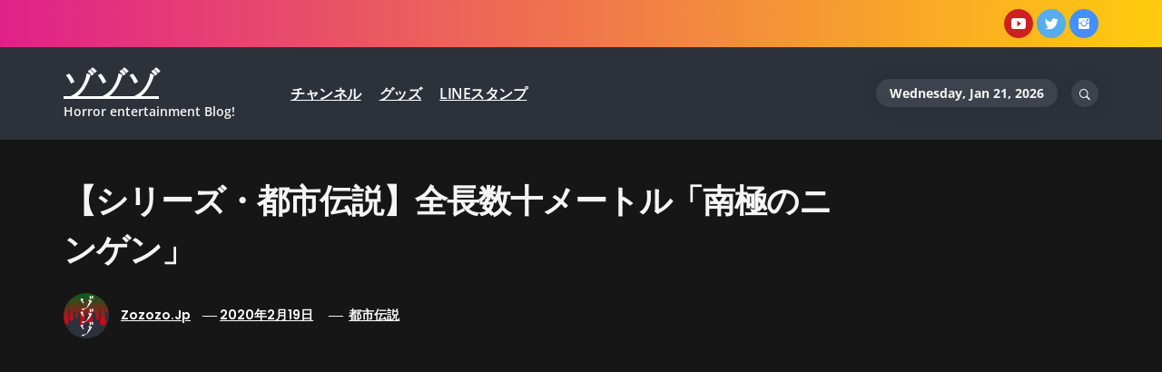

--- FILE ---
content_type: text/html; charset=UTF-8
request_url: https://zozozo.jp/rumor/urban-legend-23
body_size: 122590
content:
<!DOCTYPE html>
<html dir="ltr" lang="ja" prefix="og: https://ogp.me/ns#">
<head>
    <meta charset="UTF-8">
    <meta name="viewport" content="width=device-width, initial-scale=1.0, maximum-scale=1.0, user-scalable=no" />
    <link rel="profile" href="http://gmpg.org/xfn/11">
    <link rel="pingback" href="https://zozozo.jp/wp/xmlrpc.php">

    <title>【シリーズ・都市伝説】全長数十メートル「南極のニンゲン」 | ゾゾゾ</title>
        <style type="text/css">
                    body .primary-bgcolor{
                background: #f7f7f7;
            }
            body .primary-textcolor{
                color: #f7f7f7;
            }
                        body .secondary-bgcolor,
            .site .widget-title:after,
            .site .bordered-title:after,
            .site .comment-reply-title:after{
                background: #ff4200;
            }

            body .secondary-textcolor,
            body a:hover,
            body a:focus,
            body .main-navigation .menu ul > li.current-menu-item > a,
            body .main-navigation .menu ul > li.current-post-ancestor > a {
                color: #ff4200 !important;
            }

            body .read-more {
                box-shadow: 0 -2px 0 #ff4200 inset;
            }
                        .site .tertiary-color{
                background: #0015ff;
            }
                        .site .twp-slider-wrapper.twp-slider-bgwrapper{
                background: #1e1e1e;
            }
                        .site .twp-slider-wrapper.twp-slider-bgwrapper,
            .site .twp-slider-wrapper.twp-slider-bgwrapper a{
                color: #ffffff;
            }
                        body .site-footer .footer-widget{
                background: #000;
            }
                        body .site-footer .footer-widget,
            body.site-footer .footer-widget a {
                color: #fff;
            }
                        body .site-footer .widget:not(.insights_social_widget):not(.insights_popular_post_widget) ul li,
            body.site-footer .footer-widget .widget-title{
                border-color: #2d2d2d;
            }
                        body .site-footer .site-info {
                background: #111;
            }
                        body .site-footer .site-info,
            body .site-footer .site-info a {
                color: #7a7a7a;
            }
                        body .most-read-section,
            body .most-read-section a{
                color: #dbdbdb;
            }
                        body .most-read-section{
                background: #1b1b1b;
            }
                        body h1.entry-title,
            body h1,
            body .entry-title-large{
                font-size: 36px;
            }
                        body .entry-title-medium{
                font-size: 20px;
            }
                        body .entry-title-small{
                font-size: 16px;
            }
                        body h4{
                font-size: 18px;
            }
                        html body, body p, body button, body input, body select, body textarea, body .widget{
                font-size: 16px;
            }
                    </style>

        
		<!-- All in One SEO 4.9.2 - aioseo.com -->
	<meta name="description" content="「南極のニンゲン」…南極に住むものをニンゲン、北極に住むものをヒトガタと呼ぶ。全身が真っ白で全長数十メートルあるといわれている…。" />
	<meta name="robots" content="max-image-preview:large" />
	<meta name="author" content="zozozo.jp"/>
	<link rel="canonical" href="https://zozozo.jp/rumor/urban-legend-23" />
	<meta name="generator" content="All in One SEO (AIOSEO) 4.9.2" />
		<meta property="og:locale" content="ja_JP" />
		<meta property="og:site_name" content="ゾゾゾ | Horror entertainment Blog!" />
		<meta property="og:type" content="article" />
		<meta property="og:title" content="【シリーズ・都市伝説】全長数十メートル「南極のニンゲン」 | ゾゾゾ" />
		<meta property="og:description" content="「南極のニンゲン」…南極に住むものをニンゲン、北極に住むものをヒトガタと呼ぶ。全身が真っ白で全長数十メートルあるといわれている…。" />
		<meta property="og:url" content="https://zozozo.jp/rumor/urban-legend-23" />
		<meta property="article:published_time" content="2020-02-18T15:04:00+00:00" />
		<meta property="article:modified_time" content="2020-02-17T05:38:57+00:00" />
		<meta name="twitter:card" content="summary" />
		<meta name="twitter:title" content="【シリーズ・都市伝説】全長数十メートル「南極のニンゲン」 | ゾゾゾ" />
		<meta name="twitter:description" content="「南極のニンゲン」…南極に住むものをニンゲン、北極に住むものをヒトガタと呼ぶ。全身が真っ白で全長数十メートルあるといわれている…。" />
		<script type="application/ld+json" class="aioseo-schema">
			{"@context":"https:\/\/schema.org","@graph":[{"@type":"Article","@id":"https:\/\/zozozo.jp\/rumor\/urban-legend-23#article","name":"\u3010\u30b7\u30ea\u30fc\u30ba\u30fb\u90fd\u5e02\u4f1d\u8aac\u3011\u5168\u9577\u6570\u5341\u30e1\u30fc\u30c8\u30eb\u300c\u5357\u6975\u306e\u30cb\u30f3\u30b2\u30f3\u300d | \u30be\u30be\u30be","headline":"\u3010\u30b7\u30ea\u30fc\u30ba\u30fb\u90fd\u5e02\u4f1d\u8aac\u3011\u5168\u9577\u6570\u5341\u30e1\u30fc\u30c8\u30eb\u300c\u5357\u6975\u306e\u30cb\u30f3\u30b2\u30f3\u300d","author":{"@id":"https:\/\/zozozo.jp\/author\/wpmaster#author"},"publisher":{"@id":"https:\/\/zozozo.jp\/#organization"},"image":{"@type":"ImageObject","url":"https:\/\/zozozo.jp\/wp\/wp-content\/uploads\/2020\/02\/20200219_1.jpg","width":1920,"height":1200,"caption":"\u3010\u30b7\u30ea\u30fc\u30ba\u30fb\u90fd\u5e02\u4f1d\u8aac\u3011\u5168\u9577\u6570\u5341\u30e1\u30fc\u30c8\u30eb\u300c\u5357\u6975\u306e\u30cb\u30f3\u30b2\u30f3\u300d"},"datePublished":"2020-02-19T00:04:00+09:00","dateModified":"2020-02-17T14:38:57+09:00","inLanguage":"ja","mainEntityOfPage":{"@id":"https:\/\/zozozo.jp\/rumor\/urban-legend-23#webpage"},"isPartOf":{"@id":"https:\/\/zozozo.jp\/rumor\/urban-legend-23#webpage"},"articleSection":"\u90fd\u5e02\u4f1d\u8aac"},{"@type":"BreadcrumbList","@id":"https:\/\/zozozo.jp\/rumor\/urban-legend-23#breadcrumblist","itemListElement":[{"@type":"ListItem","@id":"https:\/\/zozozo.jp#listItem","position":1,"name":"\u30db\u30fc\u30e0","item":"https:\/\/zozozo.jp","nextItem":{"@type":"ListItem","@id":"https:\/\/zozozo.jp\/category\/rumor#listItem","name":"\u90fd\u5e02\u4f1d\u8aac"}},{"@type":"ListItem","@id":"https:\/\/zozozo.jp\/category\/rumor#listItem","position":2,"name":"\u90fd\u5e02\u4f1d\u8aac","item":"https:\/\/zozozo.jp\/category\/rumor","nextItem":{"@type":"ListItem","@id":"https:\/\/zozozo.jp\/rumor\/urban-legend-23#listItem","name":"\u3010\u30b7\u30ea\u30fc\u30ba\u30fb\u90fd\u5e02\u4f1d\u8aac\u3011\u5168\u9577\u6570\u5341\u30e1\u30fc\u30c8\u30eb\u300c\u5357\u6975\u306e\u30cb\u30f3\u30b2\u30f3\u300d"},"previousItem":{"@type":"ListItem","@id":"https:\/\/zozozo.jp#listItem","name":"\u30db\u30fc\u30e0"}},{"@type":"ListItem","@id":"https:\/\/zozozo.jp\/rumor\/urban-legend-23#listItem","position":3,"name":"\u3010\u30b7\u30ea\u30fc\u30ba\u30fb\u90fd\u5e02\u4f1d\u8aac\u3011\u5168\u9577\u6570\u5341\u30e1\u30fc\u30c8\u30eb\u300c\u5357\u6975\u306e\u30cb\u30f3\u30b2\u30f3\u300d","previousItem":{"@type":"ListItem","@id":"https:\/\/zozozo.jp\/category\/rumor#listItem","name":"\u90fd\u5e02\u4f1d\u8aac"}}]},{"@type":"Organization","@id":"https:\/\/zozozo.jp\/#organization","name":"\u30be\u30be\u30be","description":"Horror entertainment Blog!","url":"https:\/\/zozozo.jp\/"},{"@type":"Person","@id":"https:\/\/zozozo.jp\/author\/wpmaster#author","url":"https:\/\/zozozo.jp\/author\/wpmaster","name":"zozozo.jp","image":{"@type":"ImageObject","@id":"https:\/\/zozozo.jp\/rumor\/urban-legend-23#authorImage","url":"https:\/\/secure.gravatar.com\/avatar\/f604095d313270393d42e5a8ac6da81ee0249e8f91df57aa2ce6f49b41e8db0c?s=96&d=mm&r=g","width":96,"height":96,"caption":"zozozo.jp"}},{"@type":"WebPage","@id":"https:\/\/zozozo.jp\/rumor\/urban-legend-23#webpage","url":"https:\/\/zozozo.jp\/rumor\/urban-legend-23","name":"\u3010\u30b7\u30ea\u30fc\u30ba\u30fb\u90fd\u5e02\u4f1d\u8aac\u3011\u5168\u9577\u6570\u5341\u30e1\u30fc\u30c8\u30eb\u300c\u5357\u6975\u306e\u30cb\u30f3\u30b2\u30f3\u300d | \u30be\u30be\u30be","description":"\u300c\u5357\u6975\u306e\u30cb\u30f3\u30b2\u30f3\u300d\u2026\u5357\u6975\u306b\u4f4f\u3080\u3082\u306e\u3092\u30cb\u30f3\u30b2\u30f3\u3001\u5317\u6975\u306b\u4f4f\u3080\u3082\u306e\u3092\u30d2\u30c8\u30ac\u30bf\u3068\u547c\u3076\u3002\u5168\u8eab\u304c\u771f\u3063\u767d\u3067\u5168\u9577\u6570\u5341\u30e1\u30fc\u30c8\u30eb\u3042\u308b\u3068\u3044\u308f\u308c\u3066\u3044\u308b\u2026\u3002","inLanguage":"ja","isPartOf":{"@id":"https:\/\/zozozo.jp\/#website"},"breadcrumb":{"@id":"https:\/\/zozozo.jp\/rumor\/urban-legend-23#breadcrumblist"},"author":{"@id":"https:\/\/zozozo.jp\/author\/wpmaster#author"},"creator":{"@id":"https:\/\/zozozo.jp\/author\/wpmaster#author"},"image":{"@type":"ImageObject","url":"https:\/\/zozozo.jp\/wp\/wp-content\/uploads\/2020\/02\/20200219_1.jpg","@id":"https:\/\/zozozo.jp\/rumor\/urban-legend-23\/#mainImage","width":1920,"height":1200,"caption":"\u3010\u30b7\u30ea\u30fc\u30ba\u30fb\u90fd\u5e02\u4f1d\u8aac\u3011\u5168\u9577\u6570\u5341\u30e1\u30fc\u30c8\u30eb\u300c\u5357\u6975\u306e\u30cb\u30f3\u30b2\u30f3\u300d"},"primaryImageOfPage":{"@id":"https:\/\/zozozo.jp\/rumor\/urban-legend-23#mainImage"},"datePublished":"2020-02-19T00:04:00+09:00","dateModified":"2020-02-17T14:38:57+09:00"},{"@type":"WebSite","@id":"https:\/\/zozozo.jp\/#website","url":"https:\/\/zozozo.jp\/","name":"\u30be\u30be\u30be","description":"Horror entertainment Blog!","inLanguage":"ja","publisher":{"@id":"https:\/\/zozozo.jp\/#organization"}}]}
		</script>
		<!-- All in One SEO -->

<link rel="alternate" type="application/rss+xml" title="ゾゾゾ &raquo; フィード" href="https://zozozo.jp/feed" />
<link rel="alternate" type="application/rss+xml" title="ゾゾゾ &raquo; コメントフィード" href="https://zozozo.jp/comments/feed" />
<link rel="alternate" type="application/rss+xml" title="ゾゾゾ &raquo; 【シリーズ・都市伝説】全長数十メートル「南極のニンゲン」 のコメントのフィード" href="https://zozozo.jp/rumor/urban-legend-23/feed" />
<link rel="alternate" title="oEmbed (JSON)" type="application/json+oembed" href="https://zozozo.jp/wp-json/oembed/1.0/embed?url=https%3A%2F%2Fzozozo.jp%2Frumor%2Furban-legend-23" />
<link rel="alternate" title="oEmbed (XML)" type="text/xml+oembed" href="https://zozozo.jp/wp-json/oembed/1.0/embed?url=https%3A%2F%2Fzozozo.jp%2Frumor%2Furban-legend-23&#038;format=xml" />
<style id='wp-img-auto-sizes-contain-inline-css' type='text/css'>
img:is([sizes=auto i],[sizes^="auto," i]){contain-intrinsic-size:3000px 1500px}
/*# sourceURL=wp-img-auto-sizes-contain-inline-css */
</style>
<style id='wp-emoji-styles-inline-css' type='text/css'>

	img.wp-smiley, img.emoji {
		display: inline !important;
		border: none !important;
		box-shadow: none !important;
		height: 1em !important;
		width: 1em !important;
		margin: 0 0.07em !important;
		vertical-align: -0.1em !important;
		background: none !important;
		padding: 0 !important;
	}
/*# sourceURL=wp-emoji-styles-inline-css */
</style>
<style id='wp-block-library-inline-css' type='text/css'>
:root{--wp-block-synced-color:#7a00df;--wp-block-synced-color--rgb:122,0,223;--wp-bound-block-color:var(--wp-block-synced-color);--wp-editor-canvas-background:#ddd;--wp-admin-theme-color:#007cba;--wp-admin-theme-color--rgb:0,124,186;--wp-admin-theme-color-darker-10:#006ba1;--wp-admin-theme-color-darker-10--rgb:0,107,160.5;--wp-admin-theme-color-darker-20:#005a87;--wp-admin-theme-color-darker-20--rgb:0,90,135;--wp-admin-border-width-focus:2px}@media (min-resolution:192dpi){:root{--wp-admin-border-width-focus:1.5px}}.wp-element-button{cursor:pointer}:root .has-very-light-gray-background-color{background-color:#eee}:root .has-very-dark-gray-background-color{background-color:#313131}:root .has-very-light-gray-color{color:#eee}:root .has-very-dark-gray-color{color:#313131}:root .has-vivid-green-cyan-to-vivid-cyan-blue-gradient-background{background:linear-gradient(135deg,#00d084,#0693e3)}:root .has-purple-crush-gradient-background{background:linear-gradient(135deg,#34e2e4,#4721fb 50%,#ab1dfe)}:root .has-hazy-dawn-gradient-background{background:linear-gradient(135deg,#faaca8,#dad0ec)}:root .has-subdued-olive-gradient-background{background:linear-gradient(135deg,#fafae1,#67a671)}:root .has-atomic-cream-gradient-background{background:linear-gradient(135deg,#fdd79a,#004a59)}:root .has-nightshade-gradient-background{background:linear-gradient(135deg,#330968,#31cdcf)}:root .has-midnight-gradient-background{background:linear-gradient(135deg,#020381,#2874fc)}:root{--wp--preset--font-size--normal:16px;--wp--preset--font-size--huge:42px}.has-regular-font-size{font-size:1em}.has-larger-font-size{font-size:2.625em}.has-normal-font-size{font-size:var(--wp--preset--font-size--normal)}.has-huge-font-size{font-size:var(--wp--preset--font-size--huge)}.has-text-align-center{text-align:center}.has-text-align-left{text-align:left}.has-text-align-right{text-align:right}.has-fit-text{white-space:nowrap!important}#end-resizable-editor-section{display:none}.aligncenter{clear:both}.items-justified-left{justify-content:flex-start}.items-justified-center{justify-content:center}.items-justified-right{justify-content:flex-end}.items-justified-space-between{justify-content:space-between}.screen-reader-text{border:0;clip-path:inset(50%);height:1px;margin:-1px;overflow:hidden;padding:0;position:absolute;width:1px;word-wrap:normal!important}.screen-reader-text:focus{background-color:#ddd;clip-path:none;color:#444;display:block;font-size:1em;height:auto;left:5px;line-height:normal;padding:15px 23px 14px;text-decoration:none;top:5px;width:auto;z-index:100000}html :where(.has-border-color){border-style:solid}html :where([style*=border-top-color]){border-top-style:solid}html :where([style*=border-right-color]){border-right-style:solid}html :where([style*=border-bottom-color]){border-bottom-style:solid}html :where([style*=border-left-color]){border-left-style:solid}html :where([style*=border-width]){border-style:solid}html :where([style*=border-top-width]){border-top-style:solid}html :where([style*=border-right-width]){border-right-style:solid}html :where([style*=border-bottom-width]){border-bottom-style:solid}html :where([style*=border-left-width]){border-left-style:solid}html :where(img[class*=wp-image-]){height:auto;max-width:100%}:where(figure){margin:0 0 1em}html :where(.is-position-sticky){--wp-admin--admin-bar--position-offset:var(--wp-admin--admin-bar--height,0px)}@media screen and (max-width:600px){html :where(.is-position-sticky){--wp-admin--admin-bar--position-offset:0px}}

/*# sourceURL=wp-block-library-inline-css */
</style><style id='wp-block-gallery-inline-css' type='text/css'>
.blocks-gallery-grid:not(.has-nested-images),.wp-block-gallery:not(.has-nested-images){display:flex;flex-wrap:wrap;list-style-type:none;margin:0;padding:0}.blocks-gallery-grid:not(.has-nested-images) .blocks-gallery-image,.blocks-gallery-grid:not(.has-nested-images) .blocks-gallery-item,.wp-block-gallery:not(.has-nested-images) .blocks-gallery-image,.wp-block-gallery:not(.has-nested-images) .blocks-gallery-item{display:flex;flex-direction:column;flex-grow:1;justify-content:center;margin:0 1em 1em 0;position:relative;width:calc(50% - 1em)}.blocks-gallery-grid:not(.has-nested-images) .blocks-gallery-image:nth-of-type(2n),.blocks-gallery-grid:not(.has-nested-images) .blocks-gallery-item:nth-of-type(2n),.wp-block-gallery:not(.has-nested-images) .blocks-gallery-image:nth-of-type(2n),.wp-block-gallery:not(.has-nested-images) .blocks-gallery-item:nth-of-type(2n){margin-right:0}.blocks-gallery-grid:not(.has-nested-images) .blocks-gallery-image figure,.blocks-gallery-grid:not(.has-nested-images) .blocks-gallery-item figure,.wp-block-gallery:not(.has-nested-images) .blocks-gallery-image figure,.wp-block-gallery:not(.has-nested-images) .blocks-gallery-item figure{align-items:flex-end;display:flex;height:100%;justify-content:flex-start;margin:0}.blocks-gallery-grid:not(.has-nested-images) .blocks-gallery-image img,.blocks-gallery-grid:not(.has-nested-images) .blocks-gallery-item img,.wp-block-gallery:not(.has-nested-images) .blocks-gallery-image img,.wp-block-gallery:not(.has-nested-images) .blocks-gallery-item img{display:block;height:auto;max-width:100%;width:auto}.blocks-gallery-grid:not(.has-nested-images) .blocks-gallery-image figcaption,.blocks-gallery-grid:not(.has-nested-images) .blocks-gallery-item figcaption,.wp-block-gallery:not(.has-nested-images) .blocks-gallery-image figcaption,.wp-block-gallery:not(.has-nested-images) .blocks-gallery-item figcaption{background:linear-gradient(0deg,#000000b3,#0000004d 70%,#0000);bottom:0;box-sizing:border-box;color:#fff;font-size:.8em;margin:0;max-height:100%;overflow:auto;padding:3em .77em .7em;position:absolute;text-align:center;width:100%;z-index:2}.blocks-gallery-grid:not(.has-nested-images) .blocks-gallery-image figcaption img,.blocks-gallery-grid:not(.has-nested-images) .blocks-gallery-item figcaption img,.wp-block-gallery:not(.has-nested-images) .blocks-gallery-image figcaption img,.wp-block-gallery:not(.has-nested-images) .blocks-gallery-item figcaption img{display:inline}.blocks-gallery-grid:not(.has-nested-images) figcaption,.wp-block-gallery:not(.has-nested-images) figcaption{flex-grow:1}.blocks-gallery-grid:not(.has-nested-images).is-cropped .blocks-gallery-image a,.blocks-gallery-grid:not(.has-nested-images).is-cropped .blocks-gallery-image img,.blocks-gallery-grid:not(.has-nested-images).is-cropped .blocks-gallery-item a,.blocks-gallery-grid:not(.has-nested-images).is-cropped .blocks-gallery-item img,.wp-block-gallery:not(.has-nested-images).is-cropped .blocks-gallery-image a,.wp-block-gallery:not(.has-nested-images).is-cropped .blocks-gallery-image img,.wp-block-gallery:not(.has-nested-images).is-cropped .blocks-gallery-item a,.wp-block-gallery:not(.has-nested-images).is-cropped .blocks-gallery-item img{flex:1;height:100%;object-fit:cover;width:100%}.blocks-gallery-grid:not(.has-nested-images).columns-1 .blocks-gallery-image,.blocks-gallery-grid:not(.has-nested-images).columns-1 .blocks-gallery-item,.wp-block-gallery:not(.has-nested-images).columns-1 .blocks-gallery-image,.wp-block-gallery:not(.has-nested-images).columns-1 .blocks-gallery-item{margin-right:0;width:100%}@media (min-width:600px){.blocks-gallery-grid:not(.has-nested-images).columns-3 .blocks-gallery-image,.blocks-gallery-grid:not(.has-nested-images).columns-3 .blocks-gallery-item,.wp-block-gallery:not(.has-nested-images).columns-3 .blocks-gallery-image,.wp-block-gallery:not(.has-nested-images).columns-3 .blocks-gallery-item{margin-right:1em;width:calc(33.33333% - .66667em)}.blocks-gallery-grid:not(.has-nested-images).columns-4 .blocks-gallery-image,.blocks-gallery-grid:not(.has-nested-images).columns-4 .blocks-gallery-item,.wp-block-gallery:not(.has-nested-images).columns-4 .blocks-gallery-image,.wp-block-gallery:not(.has-nested-images).columns-4 .blocks-gallery-item{margin-right:1em;width:calc(25% - .75em)}.blocks-gallery-grid:not(.has-nested-images).columns-5 .blocks-gallery-image,.blocks-gallery-grid:not(.has-nested-images).columns-5 .blocks-gallery-item,.wp-block-gallery:not(.has-nested-images).columns-5 .blocks-gallery-image,.wp-block-gallery:not(.has-nested-images).columns-5 .blocks-gallery-item{margin-right:1em;width:calc(20% - .8em)}.blocks-gallery-grid:not(.has-nested-images).columns-6 .blocks-gallery-image,.blocks-gallery-grid:not(.has-nested-images).columns-6 .blocks-gallery-item,.wp-block-gallery:not(.has-nested-images).columns-6 .blocks-gallery-image,.wp-block-gallery:not(.has-nested-images).columns-6 .blocks-gallery-item{margin-right:1em;width:calc(16.66667% - .83333em)}.blocks-gallery-grid:not(.has-nested-images).columns-7 .blocks-gallery-image,.blocks-gallery-grid:not(.has-nested-images).columns-7 .blocks-gallery-item,.wp-block-gallery:not(.has-nested-images).columns-7 .blocks-gallery-image,.wp-block-gallery:not(.has-nested-images).columns-7 .blocks-gallery-item{margin-right:1em;width:calc(14.28571% - .85714em)}.blocks-gallery-grid:not(.has-nested-images).columns-8 .blocks-gallery-image,.blocks-gallery-grid:not(.has-nested-images).columns-8 .blocks-gallery-item,.wp-block-gallery:not(.has-nested-images).columns-8 .blocks-gallery-image,.wp-block-gallery:not(.has-nested-images).columns-8 .blocks-gallery-item{margin-right:1em;width:calc(12.5% - .875em)}.blocks-gallery-grid:not(.has-nested-images).columns-1 .blocks-gallery-image:nth-of-type(1n),.blocks-gallery-grid:not(.has-nested-images).columns-1 .blocks-gallery-item:nth-of-type(1n),.blocks-gallery-grid:not(.has-nested-images).columns-2 .blocks-gallery-image:nth-of-type(2n),.blocks-gallery-grid:not(.has-nested-images).columns-2 .blocks-gallery-item:nth-of-type(2n),.blocks-gallery-grid:not(.has-nested-images).columns-3 .blocks-gallery-image:nth-of-type(3n),.blocks-gallery-grid:not(.has-nested-images).columns-3 .blocks-gallery-item:nth-of-type(3n),.blocks-gallery-grid:not(.has-nested-images).columns-4 .blocks-gallery-image:nth-of-type(4n),.blocks-gallery-grid:not(.has-nested-images).columns-4 .blocks-gallery-item:nth-of-type(4n),.blocks-gallery-grid:not(.has-nested-images).columns-5 .blocks-gallery-image:nth-of-type(5n),.blocks-gallery-grid:not(.has-nested-images).columns-5 .blocks-gallery-item:nth-of-type(5n),.blocks-gallery-grid:not(.has-nested-images).columns-6 .blocks-gallery-image:nth-of-type(6n),.blocks-gallery-grid:not(.has-nested-images).columns-6 .blocks-gallery-item:nth-of-type(6n),.blocks-gallery-grid:not(.has-nested-images).columns-7 .blocks-gallery-image:nth-of-type(7n),.blocks-gallery-grid:not(.has-nested-images).columns-7 .blocks-gallery-item:nth-of-type(7n),.blocks-gallery-grid:not(.has-nested-images).columns-8 .blocks-gallery-image:nth-of-type(8n),.blocks-gallery-grid:not(.has-nested-images).columns-8 .blocks-gallery-item:nth-of-type(8n),.wp-block-gallery:not(.has-nested-images).columns-1 .blocks-gallery-image:nth-of-type(1n),.wp-block-gallery:not(.has-nested-images).columns-1 .blocks-gallery-item:nth-of-type(1n),.wp-block-gallery:not(.has-nested-images).columns-2 .blocks-gallery-image:nth-of-type(2n),.wp-block-gallery:not(.has-nested-images).columns-2 .blocks-gallery-item:nth-of-type(2n),.wp-block-gallery:not(.has-nested-images).columns-3 .blocks-gallery-image:nth-of-type(3n),.wp-block-gallery:not(.has-nested-images).columns-3 .blocks-gallery-item:nth-of-type(3n),.wp-block-gallery:not(.has-nested-images).columns-4 .blocks-gallery-image:nth-of-type(4n),.wp-block-gallery:not(.has-nested-images).columns-4 .blocks-gallery-item:nth-of-type(4n),.wp-block-gallery:not(.has-nested-images).columns-5 .blocks-gallery-image:nth-of-type(5n),.wp-block-gallery:not(.has-nested-images).columns-5 .blocks-gallery-item:nth-of-type(5n),.wp-block-gallery:not(.has-nested-images).columns-6 .blocks-gallery-image:nth-of-type(6n),.wp-block-gallery:not(.has-nested-images).columns-6 .blocks-gallery-item:nth-of-type(6n),.wp-block-gallery:not(.has-nested-images).columns-7 .blocks-gallery-image:nth-of-type(7n),.wp-block-gallery:not(.has-nested-images).columns-7 .blocks-gallery-item:nth-of-type(7n),.wp-block-gallery:not(.has-nested-images).columns-8 .blocks-gallery-image:nth-of-type(8n),.wp-block-gallery:not(.has-nested-images).columns-8 .blocks-gallery-item:nth-of-type(8n){margin-right:0}}.blocks-gallery-grid:not(.has-nested-images) .blocks-gallery-image:last-child,.blocks-gallery-grid:not(.has-nested-images) .blocks-gallery-item:last-child,.wp-block-gallery:not(.has-nested-images) .blocks-gallery-image:last-child,.wp-block-gallery:not(.has-nested-images) .blocks-gallery-item:last-child{margin-right:0}.blocks-gallery-grid:not(.has-nested-images).alignleft,.blocks-gallery-grid:not(.has-nested-images).alignright,.wp-block-gallery:not(.has-nested-images).alignleft,.wp-block-gallery:not(.has-nested-images).alignright{max-width:420px;width:100%}.blocks-gallery-grid:not(.has-nested-images).aligncenter .blocks-gallery-item figure,.wp-block-gallery:not(.has-nested-images).aligncenter .blocks-gallery-item figure{justify-content:center}.wp-block-gallery:not(.is-cropped) .blocks-gallery-item{align-self:flex-start}figure.wp-block-gallery.has-nested-images{align-items:normal}.wp-block-gallery.has-nested-images figure.wp-block-image:not(#individual-image){margin:0;width:calc(50% - var(--wp--style--unstable-gallery-gap, 16px)/2)}.wp-block-gallery.has-nested-images figure.wp-block-image{box-sizing:border-box;display:flex;flex-direction:column;flex-grow:1;justify-content:center;max-width:100%;position:relative}.wp-block-gallery.has-nested-images figure.wp-block-image>a,.wp-block-gallery.has-nested-images figure.wp-block-image>div{flex-direction:column;flex-grow:1;margin:0}.wp-block-gallery.has-nested-images figure.wp-block-image img{display:block;height:auto;max-width:100%!important;width:auto}.wp-block-gallery.has-nested-images figure.wp-block-image figcaption,.wp-block-gallery.has-nested-images figure.wp-block-image:has(figcaption):before{bottom:0;left:0;max-height:100%;position:absolute;right:0}.wp-block-gallery.has-nested-images figure.wp-block-image:has(figcaption):before{backdrop-filter:blur(3px);content:"";height:100%;-webkit-mask-image:linear-gradient(0deg,#000 20%,#0000);mask-image:linear-gradient(0deg,#000 20%,#0000);max-height:40%;pointer-events:none}.wp-block-gallery.has-nested-images figure.wp-block-image figcaption{box-sizing:border-box;color:#fff;font-size:13px;margin:0;overflow:auto;padding:1em;text-align:center;text-shadow:0 0 1.5px #000}.wp-block-gallery.has-nested-images figure.wp-block-image figcaption::-webkit-scrollbar{height:12px;width:12px}.wp-block-gallery.has-nested-images figure.wp-block-image figcaption::-webkit-scrollbar-track{background-color:initial}.wp-block-gallery.has-nested-images figure.wp-block-image figcaption::-webkit-scrollbar-thumb{background-clip:padding-box;background-color:initial;border:3px solid #0000;border-radius:8px}.wp-block-gallery.has-nested-images figure.wp-block-image figcaption:focus-within::-webkit-scrollbar-thumb,.wp-block-gallery.has-nested-images figure.wp-block-image figcaption:focus::-webkit-scrollbar-thumb,.wp-block-gallery.has-nested-images figure.wp-block-image figcaption:hover::-webkit-scrollbar-thumb{background-color:#fffc}.wp-block-gallery.has-nested-images figure.wp-block-image figcaption{scrollbar-color:#0000 #0000;scrollbar-gutter:stable both-edges;scrollbar-width:thin}.wp-block-gallery.has-nested-images figure.wp-block-image figcaption:focus,.wp-block-gallery.has-nested-images figure.wp-block-image figcaption:focus-within,.wp-block-gallery.has-nested-images figure.wp-block-image figcaption:hover{scrollbar-color:#fffc #0000}.wp-block-gallery.has-nested-images figure.wp-block-image figcaption{will-change:transform}@media (hover:none){.wp-block-gallery.has-nested-images figure.wp-block-image figcaption{scrollbar-color:#fffc #0000}}.wp-block-gallery.has-nested-images figure.wp-block-image figcaption{background:linear-gradient(0deg,#0006,#0000)}.wp-block-gallery.has-nested-images figure.wp-block-image figcaption img{display:inline}.wp-block-gallery.has-nested-images figure.wp-block-image figcaption a{color:inherit}.wp-block-gallery.has-nested-images figure.wp-block-image.has-custom-border img{box-sizing:border-box}.wp-block-gallery.has-nested-images figure.wp-block-image.has-custom-border>a,.wp-block-gallery.has-nested-images figure.wp-block-image.has-custom-border>div,.wp-block-gallery.has-nested-images figure.wp-block-image.is-style-rounded>a,.wp-block-gallery.has-nested-images figure.wp-block-image.is-style-rounded>div{flex:1 1 auto}.wp-block-gallery.has-nested-images figure.wp-block-image.has-custom-border figcaption,.wp-block-gallery.has-nested-images figure.wp-block-image.is-style-rounded figcaption{background:none;color:inherit;flex:initial;margin:0;padding:10px 10px 9px;position:relative;text-shadow:none}.wp-block-gallery.has-nested-images figure.wp-block-image.has-custom-border:before,.wp-block-gallery.has-nested-images figure.wp-block-image.is-style-rounded:before{content:none}.wp-block-gallery.has-nested-images figcaption{flex-basis:100%;flex-grow:1;text-align:center}.wp-block-gallery.has-nested-images:not(.is-cropped) figure.wp-block-image:not(#individual-image){margin-bottom:auto;margin-top:0}.wp-block-gallery.has-nested-images.is-cropped figure.wp-block-image:not(#individual-image){align-self:inherit}.wp-block-gallery.has-nested-images.is-cropped figure.wp-block-image:not(#individual-image)>a,.wp-block-gallery.has-nested-images.is-cropped figure.wp-block-image:not(#individual-image)>div:not(.components-drop-zone){display:flex}.wp-block-gallery.has-nested-images.is-cropped figure.wp-block-image:not(#individual-image) a,.wp-block-gallery.has-nested-images.is-cropped figure.wp-block-image:not(#individual-image) img{flex:1 0 0%;height:100%;object-fit:cover;width:100%}.wp-block-gallery.has-nested-images.columns-1 figure.wp-block-image:not(#individual-image){width:100%}@media (min-width:600px){.wp-block-gallery.has-nested-images.columns-3 figure.wp-block-image:not(#individual-image){width:calc(33.33333% - var(--wp--style--unstable-gallery-gap, 16px)*.66667)}.wp-block-gallery.has-nested-images.columns-4 figure.wp-block-image:not(#individual-image){width:calc(25% - var(--wp--style--unstable-gallery-gap, 16px)*.75)}.wp-block-gallery.has-nested-images.columns-5 figure.wp-block-image:not(#individual-image){width:calc(20% - var(--wp--style--unstable-gallery-gap, 16px)*.8)}.wp-block-gallery.has-nested-images.columns-6 figure.wp-block-image:not(#individual-image){width:calc(16.66667% - var(--wp--style--unstable-gallery-gap, 16px)*.83333)}.wp-block-gallery.has-nested-images.columns-7 figure.wp-block-image:not(#individual-image){width:calc(14.28571% - var(--wp--style--unstable-gallery-gap, 16px)*.85714)}.wp-block-gallery.has-nested-images.columns-8 figure.wp-block-image:not(#individual-image){width:calc(12.5% - var(--wp--style--unstable-gallery-gap, 16px)*.875)}.wp-block-gallery.has-nested-images.columns-default figure.wp-block-image:not(#individual-image){width:calc(33.33% - var(--wp--style--unstable-gallery-gap, 16px)*.66667)}.wp-block-gallery.has-nested-images.columns-default figure.wp-block-image:not(#individual-image):first-child:nth-last-child(2),.wp-block-gallery.has-nested-images.columns-default figure.wp-block-image:not(#individual-image):first-child:nth-last-child(2)~figure.wp-block-image:not(#individual-image){width:calc(50% - var(--wp--style--unstable-gallery-gap, 16px)*.5)}.wp-block-gallery.has-nested-images.columns-default figure.wp-block-image:not(#individual-image):first-child:last-child{width:100%}}.wp-block-gallery.has-nested-images.alignleft,.wp-block-gallery.has-nested-images.alignright{max-width:420px;width:100%}.wp-block-gallery.has-nested-images.aligncenter{justify-content:center}
/*# sourceURL=https://zozozo.jp/wp/wp-includes/blocks/gallery/style.min.css */
</style>
<style id='wp-block-gallery-theme-inline-css' type='text/css'>
.blocks-gallery-caption{color:#555;font-size:13px;text-align:center}.is-dark-theme .blocks-gallery-caption{color:#ffffffa6}
/*# sourceURL=https://zozozo.jp/wp/wp-includes/blocks/gallery/theme.min.css */
</style>
<style id='wp-block-heading-inline-css' type='text/css'>
h1:where(.wp-block-heading).has-background,h2:where(.wp-block-heading).has-background,h3:where(.wp-block-heading).has-background,h4:where(.wp-block-heading).has-background,h5:where(.wp-block-heading).has-background,h6:where(.wp-block-heading).has-background{padding:1.25em 2.375em}h1.has-text-align-left[style*=writing-mode]:where([style*=vertical-lr]),h1.has-text-align-right[style*=writing-mode]:where([style*=vertical-rl]),h2.has-text-align-left[style*=writing-mode]:where([style*=vertical-lr]),h2.has-text-align-right[style*=writing-mode]:where([style*=vertical-rl]),h3.has-text-align-left[style*=writing-mode]:where([style*=vertical-lr]),h3.has-text-align-right[style*=writing-mode]:where([style*=vertical-rl]),h4.has-text-align-left[style*=writing-mode]:where([style*=vertical-lr]),h4.has-text-align-right[style*=writing-mode]:where([style*=vertical-rl]),h5.has-text-align-left[style*=writing-mode]:where([style*=vertical-lr]),h5.has-text-align-right[style*=writing-mode]:where([style*=vertical-rl]),h6.has-text-align-left[style*=writing-mode]:where([style*=vertical-lr]),h6.has-text-align-right[style*=writing-mode]:where([style*=vertical-rl]){rotate:180deg}
/*# sourceURL=https://zozozo.jp/wp/wp-includes/blocks/heading/style.min.css */
</style>
<style id='wp-block-image-inline-css' type='text/css'>
.wp-block-image>a,.wp-block-image>figure>a{display:inline-block}.wp-block-image img{box-sizing:border-box;height:auto;max-width:100%;vertical-align:bottom}@media not (prefers-reduced-motion){.wp-block-image img.hide{visibility:hidden}.wp-block-image img.show{animation:show-content-image .4s}}.wp-block-image[style*=border-radius] img,.wp-block-image[style*=border-radius]>a{border-radius:inherit}.wp-block-image.has-custom-border img{box-sizing:border-box}.wp-block-image.aligncenter{text-align:center}.wp-block-image.alignfull>a,.wp-block-image.alignwide>a{width:100%}.wp-block-image.alignfull img,.wp-block-image.alignwide img{height:auto;width:100%}.wp-block-image .aligncenter,.wp-block-image .alignleft,.wp-block-image .alignright,.wp-block-image.aligncenter,.wp-block-image.alignleft,.wp-block-image.alignright{display:table}.wp-block-image .aligncenter>figcaption,.wp-block-image .alignleft>figcaption,.wp-block-image .alignright>figcaption,.wp-block-image.aligncenter>figcaption,.wp-block-image.alignleft>figcaption,.wp-block-image.alignright>figcaption{caption-side:bottom;display:table-caption}.wp-block-image .alignleft{float:left;margin:.5em 1em .5em 0}.wp-block-image .alignright{float:right;margin:.5em 0 .5em 1em}.wp-block-image .aligncenter{margin-left:auto;margin-right:auto}.wp-block-image :where(figcaption){margin-bottom:1em;margin-top:.5em}.wp-block-image.is-style-circle-mask img{border-radius:9999px}@supports ((-webkit-mask-image:none) or (mask-image:none)) or (-webkit-mask-image:none){.wp-block-image.is-style-circle-mask img{border-radius:0;-webkit-mask-image:url('data:image/svg+xml;utf8,<svg viewBox="0 0 100 100" xmlns="http://www.w3.org/2000/svg"><circle cx="50" cy="50" r="50"/></svg>');mask-image:url('data:image/svg+xml;utf8,<svg viewBox="0 0 100 100" xmlns="http://www.w3.org/2000/svg"><circle cx="50" cy="50" r="50"/></svg>');mask-mode:alpha;-webkit-mask-position:center;mask-position:center;-webkit-mask-repeat:no-repeat;mask-repeat:no-repeat;-webkit-mask-size:contain;mask-size:contain}}:root :where(.wp-block-image.is-style-rounded img,.wp-block-image .is-style-rounded img){border-radius:9999px}.wp-block-image figure{margin:0}.wp-lightbox-container{display:flex;flex-direction:column;position:relative}.wp-lightbox-container img{cursor:zoom-in}.wp-lightbox-container img:hover+button{opacity:1}.wp-lightbox-container button{align-items:center;backdrop-filter:blur(16px) saturate(180%);background-color:#5a5a5a40;border:none;border-radius:4px;cursor:zoom-in;display:flex;height:20px;justify-content:center;opacity:0;padding:0;position:absolute;right:16px;text-align:center;top:16px;width:20px;z-index:100}@media not (prefers-reduced-motion){.wp-lightbox-container button{transition:opacity .2s ease}}.wp-lightbox-container button:focus-visible{outline:3px auto #5a5a5a40;outline:3px auto -webkit-focus-ring-color;outline-offset:3px}.wp-lightbox-container button:hover{cursor:pointer;opacity:1}.wp-lightbox-container button:focus{opacity:1}.wp-lightbox-container button:focus,.wp-lightbox-container button:hover,.wp-lightbox-container button:not(:hover):not(:active):not(.has-background){background-color:#5a5a5a40;border:none}.wp-lightbox-overlay{box-sizing:border-box;cursor:zoom-out;height:100vh;left:0;overflow:hidden;position:fixed;top:0;visibility:hidden;width:100%;z-index:100000}.wp-lightbox-overlay .close-button{align-items:center;cursor:pointer;display:flex;justify-content:center;min-height:40px;min-width:40px;padding:0;position:absolute;right:calc(env(safe-area-inset-right) + 16px);top:calc(env(safe-area-inset-top) + 16px);z-index:5000000}.wp-lightbox-overlay .close-button:focus,.wp-lightbox-overlay .close-button:hover,.wp-lightbox-overlay .close-button:not(:hover):not(:active):not(.has-background){background:none;border:none}.wp-lightbox-overlay .lightbox-image-container{height:var(--wp--lightbox-container-height);left:50%;overflow:hidden;position:absolute;top:50%;transform:translate(-50%,-50%);transform-origin:top left;width:var(--wp--lightbox-container-width);z-index:9999999999}.wp-lightbox-overlay .wp-block-image{align-items:center;box-sizing:border-box;display:flex;height:100%;justify-content:center;margin:0;position:relative;transform-origin:0 0;width:100%;z-index:3000000}.wp-lightbox-overlay .wp-block-image img{height:var(--wp--lightbox-image-height);min-height:var(--wp--lightbox-image-height);min-width:var(--wp--lightbox-image-width);width:var(--wp--lightbox-image-width)}.wp-lightbox-overlay .wp-block-image figcaption{display:none}.wp-lightbox-overlay button{background:none;border:none}.wp-lightbox-overlay .scrim{background-color:#fff;height:100%;opacity:.9;position:absolute;width:100%;z-index:2000000}.wp-lightbox-overlay.active{visibility:visible}@media not (prefers-reduced-motion){.wp-lightbox-overlay.active{animation:turn-on-visibility .25s both}.wp-lightbox-overlay.active img{animation:turn-on-visibility .35s both}.wp-lightbox-overlay.show-closing-animation:not(.active){animation:turn-off-visibility .35s both}.wp-lightbox-overlay.show-closing-animation:not(.active) img{animation:turn-off-visibility .25s both}.wp-lightbox-overlay.zoom.active{animation:none;opacity:1;visibility:visible}.wp-lightbox-overlay.zoom.active .lightbox-image-container{animation:lightbox-zoom-in .4s}.wp-lightbox-overlay.zoom.active .lightbox-image-container img{animation:none}.wp-lightbox-overlay.zoom.active .scrim{animation:turn-on-visibility .4s forwards}.wp-lightbox-overlay.zoom.show-closing-animation:not(.active){animation:none}.wp-lightbox-overlay.zoom.show-closing-animation:not(.active) .lightbox-image-container{animation:lightbox-zoom-out .4s}.wp-lightbox-overlay.zoom.show-closing-animation:not(.active) .lightbox-image-container img{animation:none}.wp-lightbox-overlay.zoom.show-closing-animation:not(.active) .scrim{animation:turn-off-visibility .4s forwards}}@keyframes show-content-image{0%{visibility:hidden}99%{visibility:hidden}to{visibility:visible}}@keyframes turn-on-visibility{0%{opacity:0}to{opacity:1}}@keyframes turn-off-visibility{0%{opacity:1;visibility:visible}99%{opacity:0;visibility:visible}to{opacity:0;visibility:hidden}}@keyframes lightbox-zoom-in{0%{transform:translate(calc((-100vw + var(--wp--lightbox-scrollbar-width))/2 + var(--wp--lightbox-initial-left-position)),calc(-50vh + var(--wp--lightbox-initial-top-position))) scale(var(--wp--lightbox-scale))}to{transform:translate(-50%,-50%) scale(1)}}@keyframes lightbox-zoom-out{0%{transform:translate(-50%,-50%) scale(1);visibility:visible}99%{visibility:visible}to{transform:translate(calc((-100vw + var(--wp--lightbox-scrollbar-width))/2 + var(--wp--lightbox-initial-left-position)),calc(-50vh + var(--wp--lightbox-initial-top-position))) scale(var(--wp--lightbox-scale));visibility:hidden}}
/*# sourceURL=https://zozozo.jp/wp/wp-includes/blocks/image/style.min.css */
</style>
<style id='wp-block-image-theme-inline-css' type='text/css'>
:root :where(.wp-block-image figcaption){color:#555;font-size:13px;text-align:center}.is-dark-theme :root :where(.wp-block-image figcaption){color:#ffffffa6}.wp-block-image{margin:0 0 1em}
/*# sourceURL=https://zozozo.jp/wp/wp-includes/blocks/image/theme.min.css */
</style>
<style id='wp-block-list-inline-css' type='text/css'>
ol,ul{box-sizing:border-box}:root :where(.wp-block-list.has-background){padding:1.25em 2.375em}
/*# sourceURL=https://zozozo.jp/wp/wp-includes/blocks/list/style.min.css */
</style>
<style id='wp-block-paragraph-inline-css' type='text/css'>
.is-small-text{font-size:.875em}.is-regular-text{font-size:1em}.is-large-text{font-size:2.25em}.is-larger-text{font-size:3em}.has-drop-cap:not(:focus):first-letter{float:left;font-size:8.4em;font-style:normal;font-weight:100;line-height:.68;margin:.05em .1em 0 0;text-transform:uppercase}body.rtl .has-drop-cap:not(:focus):first-letter{float:none;margin-left:.1em}p.has-drop-cap.has-background{overflow:hidden}:root :where(p.has-background){padding:1.25em 2.375em}:where(p.has-text-color:not(.has-link-color)) a{color:inherit}p.has-text-align-left[style*="writing-mode:vertical-lr"],p.has-text-align-right[style*="writing-mode:vertical-rl"]{rotate:180deg}
/*# sourceURL=https://zozozo.jp/wp/wp-includes/blocks/paragraph/style.min.css */
</style>
<style id='global-styles-inline-css' type='text/css'>
:root{--wp--preset--aspect-ratio--square: 1;--wp--preset--aspect-ratio--4-3: 4/3;--wp--preset--aspect-ratio--3-4: 3/4;--wp--preset--aspect-ratio--3-2: 3/2;--wp--preset--aspect-ratio--2-3: 2/3;--wp--preset--aspect-ratio--16-9: 16/9;--wp--preset--aspect-ratio--9-16: 9/16;--wp--preset--color--black: #000000;--wp--preset--color--cyan-bluish-gray: #abb8c3;--wp--preset--color--white: #ffffff;--wp--preset--color--pale-pink: #f78da7;--wp--preset--color--vivid-red: #cf2e2e;--wp--preset--color--luminous-vivid-orange: #ff6900;--wp--preset--color--luminous-vivid-amber: #fcb900;--wp--preset--color--light-green-cyan: #7bdcb5;--wp--preset--color--vivid-green-cyan: #00d084;--wp--preset--color--pale-cyan-blue: #8ed1fc;--wp--preset--color--vivid-cyan-blue: #0693e3;--wp--preset--color--vivid-purple: #9b51e0;--wp--preset--gradient--vivid-cyan-blue-to-vivid-purple: linear-gradient(135deg,rgb(6,147,227) 0%,rgb(155,81,224) 100%);--wp--preset--gradient--light-green-cyan-to-vivid-green-cyan: linear-gradient(135deg,rgb(122,220,180) 0%,rgb(0,208,130) 100%);--wp--preset--gradient--luminous-vivid-amber-to-luminous-vivid-orange: linear-gradient(135deg,rgb(252,185,0) 0%,rgb(255,105,0) 100%);--wp--preset--gradient--luminous-vivid-orange-to-vivid-red: linear-gradient(135deg,rgb(255,105,0) 0%,rgb(207,46,46) 100%);--wp--preset--gradient--very-light-gray-to-cyan-bluish-gray: linear-gradient(135deg,rgb(238,238,238) 0%,rgb(169,184,195) 100%);--wp--preset--gradient--cool-to-warm-spectrum: linear-gradient(135deg,rgb(74,234,220) 0%,rgb(151,120,209) 20%,rgb(207,42,186) 40%,rgb(238,44,130) 60%,rgb(251,105,98) 80%,rgb(254,248,76) 100%);--wp--preset--gradient--blush-light-purple: linear-gradient(135deg,rgb(255,206,236) 0%,rgb(152,150,240) 100%);--wp--preset--gradient--blush-bordeaux: linear-gradient(135deg,rgb(254,205,165) 0%,rgb(254,45,45) 50%,rgb(107,0,62) 100%);--wp--preset--gradient--luminous-dusk: linear-gradient(135deg,rgb(255,203,112) 0%,rgb(199,81,192) 50%,rgb(65,88,208) 100%);--wp--preset--gradient--pale-ocean: linear-gradient(135deg,rgb(255,245,203) 0%,rgb(182,227,212) 50%,rgb(51,167,181) 100%);--wp--preset--gradient--electric-grass: linear-gradient(135deg,rgb(202,248,128) 0%,rgb(113,206,126) 100%);--wp--preset--gradient--midnight: linear-gradient(135deg,rgb(2,3,129) 0%,rgb(40,116,252) 100%);--wp--preset--font-size--small: 13px;--wp--preset--font-size--medium: 20px;--wp--preset--font-size--large: 36px;--wp--preset--font-size--x-large: 42px;--wp--preset--spacing--20: 0.44rem;--wp--preset--spacing--30: 0.67rem;--wp--preset--spacing--40: 1rem;--wp--preset--spacing--50: 1.5rem;--wp--preset--spacing--60: 2.25rem;--wp--preset--spacing--70: 3.38rem;--wp--preset--spacing--80: 5.06rem;--wp--preset--shadow--natural: 6px 6px 9px rgba(0, 0, 0, 0.2);--wp--preset--shadow--deep: 12px 12px 50px rgba(0, 0, 0, 0.4);--wp--preset--shadow--sharp: 6px 6px 0px rgba(0, 0, 0, 0.2);--wp--preset--shadow--outlined: 6px 6px 0px -3px rgb(255, 255, 255), 6px 6px rgb(0, 0, 0);--wp--preset--shadow--crisp: 6px 6px 0px rgb(0, 0, 0);}:where(.is-layout-flex){gap: 0.5em;}:where(.is-layout-grid){gap: 0.5em;}body .is-layout-flex{display: flex;}.is-layout-flex{flex-wrap: wrap;align-items: center;}.is-layout-flex > :is(*, div){margin: 0;}body .is-layout-grid{display: grid;}.is-layout-grid > :is(*, div){margin: 0;}:where(.wp-block-columns.is-layout-flex){gap: 2em;}:where(.wp-block-columns.is-layout-grid){gap: 2em;}:where(.wp-block-post-template.is-layout-flex){gap: 1.25em;}:where(.wp-block-post-template.is-layout-grid){gap: 1.25em;}.has-black-color{color: var(--wp--preset--color--black) !important;}.has-cyan-bluish-gray-color{color: var(--wp--preset--color--cyan-bluish-gray) !important;}.has-white-color{color: var(--wp--preset--color--white) !important;}.has-pale-pink-color{color: var(--wp--preset--color--pale-pink) !important;}.has-vivid-red-color{color: var(--wp--preset--color--vivid-red) !important;}.has-luminous-vivid-orange-color{color: var(--wp--preset--color--luminous-vivid-orange) !important;}.has-luminous-vivid-amber-color{color: var(--wp--preset--color--luminous-vivid-amber) !important;}.has-light-green-cyan-color{color: var(--wp--preset--color--light-green-cyan) !important;}.has-vivid-green-cyan-color{color: var(--wp--preset--color--vivid-green-cyan) !important;}.has-pale-cyan-blue-color{color: var(--wp--preset--color--pale-cyan-blue) !important;}.has-vivid-cyan-blue-color{color: var(--wp--preset--color--vivid-cyan-blue) !important;}.has-vivid-purple-color{color: var(--wp--preset--color--vivid-purple) !important;}.has-black-background-color{background-color: var(--wp--preset--color--black) !important;}.has-cyan-bluish-gray-background-color{background-color: var(--wp--preset--color--cyan-bluish-gray) !important;}.has-white-background-color{background-color: var(--wp--preset--color--white) !important;}.has-pale-pink-background-color{background-color: var(--wp--preset--color--pale-pink) !important;}.has-vivid-red-background-color{background-color: var(--wp--preset--color--vivid-red) !important;}.has-luminous-vivid-orange-background-color{background-color: var(--wp--preset--color--luminous-vivid-orange) !important;}.has-luminous-vivid-amber-background-color{background-color: var(--wp--preset--color--luminous-vivid-amber) !important;}.has-light-green-cyan-background-color{background-color: var(--wp--preset--color--light-green-cyan) !important;}.has-vivid-green-cyan-background-color{background-color: var(--wp--preset--color--vivid-green-cyan) !important;}.has-pale-cyan-blue-background-color{background-color: var(--wp--preset--color--pale-cyan-blue) !important;}.has-vivid-cyan-blue-background-color{background-color: var(--wp--preset--color--vivid-cyan-blue) !important;}.has-vivid-purple-background-color{background-color: var(--wp--preset--color--vivid-purple) !important;}.has-black-border-color{border-color: var(--wp--preset--color--black) !important;}.has-cyan-bluish-gray-border-color{border-color: var(--wp--preset--color--cyan-bluish-gray) !important;}.has-white-border-color{border-color: var(--wp--preset--color--white) !important;}.has-pale-pink-border-color{border-color: var(--wp--preset--color--pale-pink) !important;}.has-vivid-red-border-color{border-color: var(--wp--preset--color--vivid-red) !important;}.has-luminous-vivid-orange-border-color{border-color: var(--wp--preset--color--luminous-vivid-orange) !important;}.has-luminous-vivid-amber-border-color{border-color: var(--wp--preset--color--luminous-vivid-amber) !important;}.has-light-green-cyan-border-color{border-color: var(--wp--preset--color--light-green-cyan) !important;}.has-vivid-green-cyan-border-color{border-color: var(--wp--preset--color--vivid-green-cyan) !important;}.has-pale-cyan-blue-border-color{border-color: var(--wp--preset--color--pale-cyan-blue) !important;}.has-vivid-cyan-blue-border-color{border-color: var(--wp--preset--color--vivid-cyan-blue) !important;}.has-vivid-purple-border-color{border-color: var(--wp--preset--color--vivid-purple) !important;}.has-vivid-cyan-blue-to-vivid-purple-gradient-background{background: var(--wp--preset--gradient--vivid-cyan-blue-to-vivid-purple) !important;}.has-light-green-cyan-to-vivid-green-cyan-gradient-background{background: var(--wp--preset--gradient--light-green-cyan-to-vivid-green-cyan) !important;}.has-luminous-vivid-amber-to-luminous-vivid-orange-gradient-background{background: var(--wp--preset--gradient--luminous-vivid-amber-to-luminous-vivid-orange) !important;}.has-luminous-vivid-orange-to-vivid-red-gradient-background{background: var(--wp--preset--gradient--luminous-vivid-orange-to-vivid-red) !important;}.has-very-light-gray-to-cyan-bluish-gray-gradient-background{background: var(--wp--preset--gradient--very-light-gray-to-cyan-bluish-gray) !important;}.has-cool-to-warm-spectrum-gradient-background{background: var(--wp--preset--gradient--cool-to-warm-spectrum) !important;}.has-blush-light-purple-gradient-background{background: var(--wp--preset--gradient--blush-light-purple) !important;}.has-blush-bordeaux-gradient-background{background: var(--wp--preset--gradient--blush-bordeaux) !important;}.has-luminous-dusk-gradient-background{background: var(--wp--preset--gradient--luminous-dusk) !important;}.has-pale-ocean-gradient-background{background: var(--wp--preset--gradient--pale-ocean) !important;}.has-electric-grass-gradient-background{background: var(--wp--preset--gradient--electric-grass) !important;}.has-midnight-gradient-background{background: var(--wp--preset--gradient--midnight) !important;}.has-small-font-size{font-size: var(--wp--preset--font-size--small) !important;}.has-medium-font-size{font-size: var(--wp--preset--font-size--medium) !important;}.has-large-font-size{font-size: var(--wp--preset--font-size--large) !important;}.has-x-large-font-size{font-size: var(--wp--preset--font-size--x-large) !important;}
/*# sourceURL=global-styles-inline-css */
</style>
<style id='core-block-supports-inline-css' type='text/css'>
.wp-block-gallery.wp-block-gallery-1{--wp--style--unstable-gallery-gap:var( --wp--style--gallery-gap-default, var( --gallery-block--gutter-size, var( --wp--style--block-gap, 0.5em ) ) );gap:var( --wp--style--gallery-gap-default, var( --gallery-block--gutter-size, var( --wp--style--block-gap, 0.5em ) ) );}.wp-block-gallery.wp-block-gallery-2{--wp--style--unstable-gallery-gap:var( --wp--style--gallery-gap-default, var( --gallery-block--gutter-size, var( --wp--style--block-gap, 0.5em ) ) );gap:var( --wp--style--gallery-gap-default, var( --gallery-block--gutter-size, var( --wp--style--block-gap, 0.5em ) ) );}
/*# sourceURL=core-block-supports-inline-css */
</style>

<style id='classic-theme-styles-inline-css' type='text/css'>
/*! This file is auto-generated */
.wp-block-button__link{color:#fff;background-color:#32373c;border-radius:9999px;box-shadow:none;text-decoration:none;padding:calc(.667em + 2px) calc(1.333em + 2px);font-size:1.125em}.wp-block-file__button{background:#32373c;color:#fff;text-decoration:none}
/*# sourceURL=/wp-includes/css/classic-themes.min.css */
</style>
<link rel='stylesheet' id='social_share_with_floating_bar-frontend-css' href='https://zozozo.jp/wp/wp-content/plugins/social-share-with-floating-bar/assets/css/frontend.min.css?ver=1.0.0' type='text/css' media='all' />
<link rel='stylesheet' id='insights-google-fonts-css' href='https://zozozo.jp/wp/wp-content/fonts/484f81d8ae523a492f0cda339e2e8059.css?ver=1.2.0' type='text/css' media='all' />
<link rel='stylesheet' id='ionicons-css' href='https://zozozo.jp/wp/wp-content/themes/insights/assets/libraries/ionicons/css/ionicons.min.css?ver=6.9' type='text/css' media='all' />
<link rel='stylesheet' id='bootstrap-css' href='https://zozozo.jp/wp/wp-content/themes/insights/assets/libraries/bootstrap/css/bootstrap.min.css?ver=6.9' type='text/css' media='all' />
<link rel='stylesheet' id='slick-css' href='https://zozozo.jp/wp/wp-content/themes/insights/assets/libraries/slick/css/slick.min.css?ver=6.9' type='text/css' media='all' />
<link rel='stylesheet' id='sidr-nav-css' href='https://zozozo.jp/wp/wp-content/themes/insights/assets/libraries/sidr/css/jquery.sidr.dark.css?ver=6.9' type='text/css' media='all' />
<link rel='stylesheet' id='magnific-popup-css' href='https://zozozo.jp/wp/wp-content/themes/insights/assets/libraries/magnific-popup/magnific-popup.css?ver=6.9' type='text/css' media='all' />
<link rel='stylesheet' id='insights-style-css' href='https://zozozo.jp/wp/wp-content/themes/insights/style.css?ver=6.9' type='text/css' media='all' />
<style id='insights-style-inline-css' type='text/css'>

			.post-navigation .nav-previous { background-image: url(https://zozozo.jp/wp/wp-content/uploads/2020/02/20200215_1.jpg); }
			.single .post-navigation .nav-previous a:before { background-color: rgba(0, 0, 0, 0.4); }
		
			.post-navigation .nav-next { background-image: url(https://zozozo.jp/wp/wp-content/uploads/2020/02/s_sopt_23_1.jpg); border-top: 0; }
			.single .post-navigation .nav-next a:before { background-color: rgba(0, 0, 0, 0.4); }
		
/*# sourceURL=insights-style-inline-css */
</style>
<script type="text/javascript" src="https://zozozo.jp/wp/wp-includes/js/jquery/jquery.min.js?ver=3.7.1" id="jquery-core-js"></script>
<script type="text/javascript" src="https://zozozo.jp/wp/wp-includes/js/jquery/jquery-migrate.min.js?ver=3.4.1" id="jquery-migrate-js"></script>
<link rel="https://api.w.org/" href="https://zozozo.jp/wp-json/" /><link rel="alternate" title="JSON" type="application/json" href="https://zozozo.jp/wp-json/wp/v2/posts/1754" /><link rel="EditURI" type="application/rsd+xml" title="RSD" href="https://zozozo.jp/wp/xmlrpc.php?rsd" />
<meta name="generator" content="WordPress 6.9" />
<link rel='shortlink' href='https://zozozo.jp/?p=1754' />
<link rel="icon" href="https://zozozo.jp/wp/wp-content/uploads/2019/02/cropped-icon-32x32.png" sizes="32x32" />
<link rel="icon" href="https://zozozo.jp/wp/wp-content/uploads/2019/02/cropped-icon-192x192.png" sizes="192x192" />
<link rel="apple-touch-icon" href="https://zozozo.jp/wp/wp-content/uploads/2019/02/cropped-icon-180x180.png" />
<meta name="msapplication-TileImage" content="https://zozozo.jp/wp/wp-content/uploads/2019/02/cropped-icon-270x270.png" />
		<style type="text/css" id="wp-custom-css">
			body {
    background-color: #161616;
}

body,
button,
input,
select,
textarea {
    color: #f5f5f5;
}

.h1, .h2, .h3, .h4, .h5, .h6, h1, h2, h3, h4, h5, h6 {
    line-height: 1.5;
}

a {
    color: #fff;
    text-decoration: underline;
}
a:visited {
    color: inherit;
}
a:hover, a:focus, a:active {
    color: #ff4200;
    text-decoration: underline;
}

.site-header {
    background: #2d313a;
    border-bottom: 1px solid #2d313a;
}

.nav-date,
.icon-search {
    background: #3E424D;
}

@media only screen and (min-width: 992px) {

    body.left-sidebar #secondary {
        border-right: 1px solid #2d313a;
    }
	
    body.right-sidebar #secondary {
        border-left: 1px solid #2d313a;
    }
}

.twp-article-wrapper {
    border-bottom: 1px solid #2d313a;
}

.scroll-up {
    background: #000;
}

.cover-stories-featured {
    background: #000;
}

ul.s_spot_tag {
  display: flex;
  flex-direction: row;
  align-items: center;
  margin: 0 0 15px 0;
  padding: 0 0 15px 0;
  border-bottom: #3e3e3e 1px solid; }
  ul.s_spot_tag li {
    list-style: none;
    padding: 3px 7px 3px 23px;
    margin: 5px 5px 5px 0;
    border: #3e3e3e 1px solid;
    background-position: 7px center;
    background-size: 10px 10px;
    -moz-border-radius: 3px;
    -webkit-border-radius: 3px;
    border-radius: 3px; }

p.s_spot_read:before {
  content: 'WHAT SPOT?';
  display: block;
  font-size: 12px;
  letter-spacing: 2px;
  padding: 2px 0;
  color: #3e3e3e; }

p.s_spot_description {
  font-size: 14px;
  padding: 2px 0;
  color: #5A5A5A; }

table.s_spot_table {
  width: 100%;
  margin: 0 auto 15px auto;
  table-layout: fixed;
  border-collapse: collapse;
  background-color: #3e3e3e; }
  table.s_spot_table tr td {
    padding: 15px;
    font-weight: bold;
    border-bottom: #212121 2px solid;
}

.related-article-wrapper {
    border-bottom: 1px solid #2d313a;
}

.section-breadcrumbs {
    border-bottom: 1px solid #2d313a;
}

.article_foot_adress {
    padding-bottom:50px;
    margin-bottom:30px;
    clear: both;
    content: "";
}

.wp-block-quote {
	background:#2d313a;
	padding:50px 20px !important;
}

.ad_block_front {
	padding:20px 0 0 0;
}

@media only screen and (max-width: 781px) {
	.ad_block_front {
		padding:20px 0 0 0;
	}
}


.ad_block {
	padding:20px 0;
	text-align:center;
}

@media only screen and (max-width: 781px) {
	.ad_block {
		padding:20px 0;
	}
}

mark, ins {
background: transparent;
text-decoration: none;
}

.site .twp-slider-wrapper.twp-slider-bgwrapper {
    background-image: url("https://zozozo.jp/wp/wp-content/themes/insights/assets/front_bg.jpg");
    background-position: center center;
    background-repeat: no-repeat;
    background-size: cover;
}

body .most-read-section {
    background-image: url("https://zozozo.jp/wp/wp-content/themes/insights/assets/front_bg_2.jpg");
    background-position: 50% 27%;
    background-repeat: no-repeat;
    background-size: cover;
}

@media only screen and (max-width: 991px) {
    
    body .most-read-section {
        background-position: center bottom;
        background-size: 100%;
    }
}

.s_spot_table {
  width: 100%;
  margin: 0 auto 15px auto;
  table-layout: fixed;
  border-collapse: collapse;
}
.s_spot_table tr td {

    font-weight: bold;
    background-color: #3e3e3e !important;
}

#offcanvas-menu {
    background-color: #000;
}

@media only screen and (max-width: 991px) {

    .toggle-menu .menu-label {
        font-size: 10px;
    }
}

.article-container-col .entry-title {
    margin-bottom: 0px;
}

.article-container-col .entry-meta {
    font-size: 10px !important;
}

.article-item-content {
    margin-bottom: 20px;
}

.section-breadcrumbs {
    border-bottom: 1px solid #2d313a;
    padding: 15px 0;
}

body .inner-banner {
    border-bottom: 1px solid #2d313a;
}

ul, ol {
    margin: 0 0 1.5em 0;
}

ul.s_spot_tag li {
    background-image: url("https://zozozo.jp/wp/wp-content/themes/insights/assets/icons/icon_s_spot_tag.svg");
    background-repeat: no-repeat;
}

.recommendation-panel-content {
    opacity: 0;
    padding: 15px 30px;
    position: fixed;
    bottom: 0px;
    left: 0px;
    right: 0px;
    background: #fff;
    z-index: 9;
    box-shadow: 0px 0px 25px rgba(0, 0, 0, 0.1);
    -webkit-box-shadow: 0px 0px 25px rgba(0, 0, 0, 0.1);
}

.recommendation-panel-disabled .recommendation-panel-content {
    -webkit-transform: translateY(80px);
    -moz-transform: translateY(80px);
    -o-transform: translateY(80px);
    -ms-transform: translateY(80px);
    transform: translateY(80px);
    -webkit-transition: transform 0.5s linear;
    -moz-transition: transform 0.5s linear;
    -o-transition: transform 0.5s linear;
    transition: transform 0.5s linear;
}

.recommendation-panel-open,
.recommendation-panel-close {
    background: transparent;
    border: 0;
    color: inherit;
    cursor: pointer;
    font-size: 22px;
    outline: none;
}

.recommendation-panel-content {
    border-top: 1px solid #2d313a;
    background: #000!important;
}

.recommendation-panel-open:hover,
.recommendation-panel-open:focus,
.recommendation-panel-close:hover,
.recommendation-panel-close:focus {
    background: transparent;
    border: 0;
    color: inherit;
}
.recommendation-panel-close {
    height: 50px;
    line-height: 50px;
    text-align: center;
    width: 50px;
}
.recommendation-panel-close,
.recommendation-panel-slider {
    display: block;
    float: left;
}
.recommendation-panel-slider {
    width: 90%;
    width: calc(100% - 160px);
    margin-left: auto;
    margin-right: auto;
    float: none;
}

.slide-item-image {
    height: 55px;
    width: 55px;
    margin-left: 10px;
    margin-right: 10px;
    float: left;
}
.slide-item-details {
    display: -webkit-box;
    overflow: hidden;
    height: 48px;
    -webkit-line-clamp: 3;
}
.slide-item-details h3 {
    font-size: 14px;
    line-height: 1.23077;
    padding-right: 0;
    margin: 0;
}		</style>
		</head>

<body class="wp-singular post-template-default single single-post postid-1754 single-format-standard wp-embed-responsive wp-theme-insights right-sidebar ">
    <div class="preloader">
        <div class="loader-circle">
            <div class="loader-up">
                <div class="innera"></div>
            </div>
            <div class="loader-down">
                <div class="innerb"></div>
            </div>
        </div>
    </div>
<!-- full-screen-layout/boxed-layout -->
<div id="page" class="site site-bg full-screen-layout">
    <a class="skip-link screen-reader-text" href="#main">コンテンツへスキップ</a>
            <div class="top-bar hidden-xs hidden-sm">
            <div class="container">
                <div class="row">
                    <div class="col-sm-12 col-xs-12 col-md-8">
                                            </div>
                    <div class="col-sm-12 col-xs-12 col-md-4">
                        <div class="pull-right">
                            <div class="social-icons social-icons-main">
                                <div class="menu-menu_sns-container"><ul id="social-menu" class=""><li id="menu-item-1207" class="menu-item menu-item-type-custom menu-item-object-custom menu-item-1207"><a href="https://www.youtube.com/channel/UCL4NX3B5v_gYc5XXWSTcpMA"><span class="screen-reader-text">YouTube</span></a></li>
<li id="menu-item-1206" class="menu-item menu-item-type-custom menu-item-object-custom menu-item-1206"><a href="https://twitter.com/ChZozozo"><span class="screen-reader-text">X</span></a></li>
<li id="menu-item-1208" class="menu-item menu-item-type-custom menu-item-object-custom menu-item-1208"><a href="https://www.instagram.com/zozozo_photos/"><span class="screen-reader-text">Instagram</span></a></li>
</ul></div>                            </div>
                        </div>
                    </div>
                </div>
            </div>
        </div>
    
    <header id="masthead" class="site-header" role="banner">
        <div class="container">
            <div class="header-main">
                <div class="nav-left">
                    <div class="toggle-menu" aria-controls="primary-menu" aria-expanded="false">
                        <div class="visible-sm visible-xs">
                             <span class="menu-label">
                                メニュー                            </span>
                            <button type="button" class="offcanvas-toggle btn-nostyle" href="#">
                                <span class="trigger-icon">
                                    <span class="icon-bar top"></span>
                                    <span class="icon-bar middle"></span>
                                    <span class="icon-bar bottom"></span>
                                </span>
                            </button>
                        </div>
                    </div>

                    <div class="site-branding">
                        <div class="branding-wrapper">
                                                        <div class="site-title primary-font">
                                <a href="https://zozozo.jp/" rel="home">
                                    ゾゾゾ                                </a>
                            </div>
                                                            <p class="site-description">
                                    Horror entertainment Blog!                                </p>
                                                    </div>
                    </div>

                    <nav class="hidden-xs hidden-sm main-navigation" role="navigation">
                        <div class="menu"><ul id="primary-menu" class="menu"><li id="menu-item-1204" class="menu-item menu-item-type-custom menu-item-object-custom menu-item-1204"><a href="https://www.youtube.com/channel/UCL4NX3B5v_gYc5XXWSTcpMA">チャンネル</a></li>
<li id="menu-item-1203" class="menu-item menu-item-type-custom menu-item-object-custom menu-item-1203"><a href="https://shop.zozozo.jp/">グッズ</a></li>
<li id="menu-item-1210" class="menu-item menu-item-type-custom menu-item-object-custom menu-item-1210"><a href="https://store.line.me/stickershop/product/9126430/">LINEスタンプ</a></li>
</ul></div>                    </nav>
                </div>
                <div class="nav-right">
                                            <div class="nav-items nav-date hidden-xs">
                            Wednesday, Jan 21, 2026                        </div>
                                                                <a href="javascript:void(0)" class="nav-items icon-search">
                            <button type="button" class="btn-nostyle">
                                <i class="ion-ios-search-strong"></i>
                            </button>
                        </a>
                                                        </div>
            </div>
        </div>
    </header>
    <!-- #masthead -->
    <div class="popup-search">
        <a class="skip-link-search-start" href="javascript:void(0)"></a>
        <a href="javascript:void(0)" class="close-popup"></a>
        <div class="table-align">
            <div class="table-align-cell v-align-middle">
                <form role="search" method="get" class="search-form" action="https://zozozo.jp/">
				<label>
					<span class="screen-reader-text">検索:</span>
					<input type="search" class="search-field" placeholder="検索&hellip;" value="" name="s" />
				</label>
				<input type="submit" class="search-submit" value="検索" />
			</form>            </div>
        </div>
        <a class="close-popup-return screen-reader-text" href="javascript:void(0)"></a>
        
    </div>
    <!--    Searchbar Ends-->
    <!-- Innerpage Header Begins Here -->
                
                    <section class="page-inner-title inner-banner banner-bg-disabled data-bg" data-background="">
            <header class="entry-header">
                <div class="container">
                    <div class="row">
                        <div class="col-md-9">
                                                            <h1 class="entry-title">【シリーズ・都市伝説】全長数十メートル「南極のニンゲン」</h1>
                                
                                    <div class="entry-meta">
                                         <div class="inner-meta-info">
                                             <span class="author primary-font"><img alt='' src='https://secure.gravatar.com/avatar/f604095d313270393d42e5a8ac6da81ee0249e8f91df57aa2ce6f49b41e8db0c?s=100&#038;d=mm&#038;r=g' class='avatar avatar-100 photo byline' height='100' width='100' /> <a class="url" href="https://zozozo.jp/author">zozozo.jp</a></span><span class="posted-on primary-font"><a href="https://zozozo.jp/2020/02/19" rel="bookmark"><time class="entry-date published" datetime="2020-02-19T00:04:00+09:00">2020年2月19日</time><time class="updated" datetime="2020-02-17T14:38:57+09:00">2020年2月17日</time></a></span>                                             <span class="post-category primary-font">
                                                 <a href="https://zozozo.jp/category/rumor" rel="category tag">都市伝説</a>                                             </span>
                                         </div>
                                     </div>

                                                                  
                                                    </div>

                    </div>
                </div>
            </header>
            <div class="inner-header-overlay"></div>
        </section>
                    <section class="section-block section-breadcrumbs">
                <div class="container">
                    <div class="row">
                        <div class="col-md-12"><div role="navigation" aria-label="パンくずリスト" class="breadcrumb-trail breadcrumbs" itemprop="breadcrumb"><ul class="trail-items" itemscope itemtype="http://schema.org/BreadcrumbList"><meta name="numberOfItems" content="3" /><meta name="itemListOrder" content="Ascending" /><li itemprop="itemListElement" itemscope itemtype="http://schema.org/ListItem" class="trail-item trail-begin"><a href="https://zozozo.jp" rel="home" itemprop="item"><span itemprop="name">ホーム</span></a><meta itemprop="position" content="1" /></li><li itemprop="itemListElement" itemscope itemtype="http://schema.org/ListItem" class="trail-item"><a href="https://zozozo.jp/category/rumor" itemprop="item"><span itemprop="name">都市伝説</span></a><meta itemprop="position" content="2" /></li><li itemprop="itemListElement" itemscope itemtype="http://schema.org/ListItem" class="trail-item trail-end"><a href="https://zozozo.jp/rumor/urban-legend-23" itemprop="item"><span itemprop="name">【シリーズ・都市伝説】全長数十メートル「南極のニンゲン」</span></a><meta itemprop="position" content="3" /></li></ul></div></div><!-- .container -->                    </div>
                </div>
            </section>
        
            <!-- Innerpage Header Ends Here -->
    <div id="content" class="site-content">
	<div id="primary" class="content-area">
		<main id="main" class="site-main" role="main">

		
						    <article id="post-1754" class="post-1754 post type-post status-publish format-standard has-post-thumbnail hentry category-rumor">
	<div class="entry-content">
		<div class="twp-article-wrapper">
			<div class='image-full'><img width="1920" height="1200" src="https://zozozo.jp/wp/wp-content/uploads/2020/02/20200219_1.jpg" class="attachment-full size-full wp-post-image" alt="【シリーズ・都市伝説】全長数十メートル「南極のニンゲン」" decoding="async" fetchpriority="high" srcset="https://zozozo.jp/wp/wp-content/uploads/2020/02/20200219_1.jpg 1920w, https://zozozo.jp/wp/wp-content/uploads/2020/02/20200219_1-300x188.jpg 300w, https://zozozo.jp/wp/wp-content/uploads/2020/02/20200219_1-1024x640.jpg 1024w, https://zozozo.jp/wp/wp-content/uploads/2020/02/20200219_1-768x480.jpg 768w, https://zozozo.jp/wp/wp-content/uploads/2020/02/20200219_1-1536x960.jpg 1536w" sizes="(max-width: 1920px) 100vw, 1920px" /></div>		
<h2 class="wp-block-heading">【シリーズ・都市伝説】全長数十メートル「南極のニンゲン」</h2>



<p>「<strong>南極のニンゲン</strong>」…南極に住むものをニンゲン、北極に住むものをヒトガタと呼ぶ。全身が真っ白で<strong>全長数十メートル</strong>あるといわれている…。</p>



<h4 class="wp-block-heading">どんな都市伝説なの？</h4>



<ul class="wp-block-list"><li><strong>日本の調査捕鯨船の乗組員が目撃したとされている。</strong></li><li><strong>全身が真っ白で全長数十メートルの生命体。</strong></li><li><strong>フライング・ヒューマノイド、海坊主と同一の存在ではないかといわれている。</strong></li></ul>



<!-- ディスプレイ広告(横長) -->
<div class="ad_block">
    <script async="" src="https://pagead2.googlesyndication.com/pagead/js/adsbygoogle.js"></script>
    <ins class="adsbygoogle" style="display:block" data-ad-client="ca-pub-6894211503636025" data-ad-slot="8878665595" data-ad-format="auto" data-full-width-responsive="true"></ins>
    <script>
         (adsbygoogle = window.adsbygoogle || []).push({});
    </script>
</div>



<h3 class="wp-block-heading">情報隠蔽の可能性…「南極のニンゲン」</h3>



<p>日本の調査捕鯨船の乗組員が目撃したとされている、<strong>全身が真っ白で全長数十メートルの生命体</strong>。写真撮影をしても氷山のようにしか見えないが、画像を拡大するとニンゲンの表皮はつるつるしている。フライング・ヒューマノイド、海坊主と同一の存在ではないかといわれており、<strong>雑誌『ムー』2007年11月号</strong>にて、<strong>Google Earth</strong>にニンゲンが写りこんでいるという記事があるという。</p>



<p>ニンゲンには複数のタイプが存在しているといわれている。</p>



<ul class="wp-block-list"><li><strong>人間同様両手両足がそろっているもの。</strong></li><li><strong>五本指の両手があり足がヒレになっているもの。</strong></li><li><strong>人間の上半身が連結したような形になっているもの。</strong></li></ul>



<p>ヒトガタは調査捕鯨の科学的な信憑性が揺らぐため、その情報が隠蔽されているとされる。調査捕鯨は厳格なルールが設けられており、昨今捕鯨に関して世界各国からの日本の注目度が上がっていた。<strong>※日本は2018年末に国際捕鯨委員会（IWC）から脱退している。</strong></p>



<p>そのなかで、「<strong>ヒトガタ</strong>」を目撃・捕獲したことは公にできない。調査外の鯨や幼体(鯨の)等を捕獲したと関連づけられてしまう恐れがあり、隠匿する必要があったということだろう。しかし、<strong>巨大掲示板サイト2ちゃんねる</strong>(当時名称)のオカルト板で2002年5月に創造された、未確認生物の都市伝説といわれている。</p>



<figure class="wp-block-embed-youtube wp-block-embed is-type-video is-provider-youtube wp-embed-aspect-16-9 wp-has-aspect-ratio"><div class="wp-block-embed__wrapper">
https://youtu.be/zNQ47fGNddo
</div><figcaption>未確認生物(UMA)「南極海のニンゲン」と「北極海のヒトガタ」</figcaption></figure>



<h4 class="wp-block-heading">参考サイト</h4>



<ul class="wp-block-list"><li><a href="https://ja.wikipedia.org/wiki/%E5%8D%97%E6%A5%B5%E3%81%AE%E3%83%8B%E3%83%B3%E3%82%B2%E3%83%B3" target="_blank" rel="noreferrer noopener" aria-label="南極のニンゲン - ウィキペディア (新しいタブで開く)">南極のニンゲン &#8211; ウィキペディア</a></li></ul>



<p>南極のニンゲン…調査捕鯨の最中、目撃したニンゲン。いるはずもない場所で規格外のものを見てしまう…。しかし、南極はまだまだ<strong>未開の地</strong>である。なにがいるかはわからない。</p>



<h4 class="wp-block-heading">書籍情報</h4>



<figure class="wp-block-gallery has-nested-images columns-default is-cropped wp-block-gallery-1 is-layout-flex wp-block-gallery-is-layout-flex">
<figure class="wp-block-image size-large"><img decoding="async" width="702" height="1024" data-id="4622" src="https://zozozo.jp/wp/wp-content/uploads/2024/06/71NzlqkCgRL._SL1500_-702x1024.jpg" alt="" class="wp-image-4622" srcset="https://zozozo.jp/wp/wp-content/uploads/2024/06/71NzlqkCgRL._SL1500_-702x1024.jpg 702w, https://zozozo.jp/wp/wp-content/uploads/2024/06/71NzlqkCgRL._SL1500_-206x300.jpg 206w, https://zozozo.jp/wp/wp-content/uploads/2024/06/71NzlqkCgRL._SL1500_-768x1120.jpg 768w, https://zozozo.jp/wp/wp-content/uploads/2024/06/71NzlqkCgRL._SL1500_.jpg 1029w" sizes="(max-width: 702px) 100vw, 702px" /></figure>



<figure class="wp-block-image size-large"><img decoding="async" width="697" height="1024" data-id="4257" src="https://zozozo.jp/wp/wp-content/uploads/2023/06/cover-697x1024.jpg" alt="" class="wp-image-4257" srcset="https://zozozo.jp/wp/wp-content/uploads/2023/06/cover-697x1024.jpg 697w, https://zozozo.jp/wp/wp-content/uploads/2023/06/cover-204x300.jpg 204w, https://zozozo.jp/wp/wp-content/uploads/2023/06/cover-768x1128.jpg 768w, https://zozozo.jp/wp/wp-content/uploads/2023/06/cover.jpg 1000w" sizes="(max-width: 697px) 100vw, 697px" /></figure>
</figure>



<p></p>



<p><strong><a href="https://amzn.to/45xvHqP" target="_blank" rel="noopener" title="">フェイクドキュメンタリーQ<br></a></strong>価格1,760円（税込）<br>2024年7月25日発売<br>双葉社<br><br><strong><a href="https://amzn.to/3Xvmrj0" target="_blank" rel="noopener" title="">読むゾゾゾ 特別編 &#8211; 捨てられた心霊写真 &#8211; </a></strong><br>カラー12ページ＋1C288ページ<br>価格1,300円（通常版・税抜き）<br>2023年8月1日発売<br>ワニブックス<br><strong><a href="https://amzn.to/3r4JeGa" target="_blank" rel="noopener" title="">Amazon限定【日めくり「毎日ゾゾゾ」】付き！ 数に限りがございますのでお早めにご注文ください。</a></strong><br><br><strong><a href="https://amzn.to/3GJuQHC" target="_blank" rel="noopener" title="">ゾゾゾ変 (1) (バーズコミックス)</a></strong><br>定価737円（本体670円＋税10%）<br>2023年1月24日発売<br>幻冬舎コミックス<strong><a href="https://amzn.to/3GJuQHC" target="_blank" rel="noopener" title=""><br></a></strong><br><strong><a href="https://amzn.to/3nJ5di6" target="_blank" rel="noreferrer noopener">読むゾゾゾ2</a></strong><br>巻頭カラー8ページ＋1Ｃ256ページ<strong><br></strong>価格1,200円(税抜き)<br>2021年10月28日発売<br>ワニブックス<br><strong><a href="https://amzn.to/3nJ5di6" target="_blank" rel="noreferrer noopener">Amazon限定【ゾゾゾ オリジナルA6クリアファイル】特典付き！ 数に限りがございますのでお早めにご注文ください。</a></strong><br><a href="https://books.rakuten.co.jp/rb/16892474/" target="_blank" rel="noreferrer noopener"><strong>【サイン本】読むゾゾゾ2 – 楽天ブックス</strong></a></p>



<p><meta charset="utf-8"></meta><strong><strong><a href="https://amzn.to/3hhurPs" target="_blank" rel="noreferrer noopener">家賃の安い部屋心霊写真BOOK</a><br></strong></strong>オールカラー160ページ<br>価格価格1,200円(税抜き)<br>発売日：2021年2月14日発売<strong><a href="https://amzn.to/3dXtB85" target="_blank" rel="noreferrer noopener"><br></a><strong><a href="https://amzn.to/3hhurPs" target="_blank" rel="noreferrer noopener">【Amazon.co.jp 限定】家賃の安い部屋 心霊写真BOOK Amazon限定「家賃の安い部屋 オリジナルA6クリアファイル」特典付きVer. </a></strong></strong><br><br><a href="https://amzn.to/2MSR0M0" target="_blank" rel="noreferrer noopener"><strong>最恐心霊スポット〜ゾゾゾが体験した禁断の恐怖〜</strong><br></a>オールカラー128ページ<strong><br></strong>価格1,100円(税抜き)<br>2020年7月21日発売<br>日本文芸社<br><strong><a href="https://amzn.to/3cUzK3y" target="_blank" rel="noreferrer noopener">Amazonでみる</a></strong></p>



<h3 class="wp-block-heading">ゾゾゾでは心霊写真・心霊映像を募集しています。</h3>



<figure class="wp-block-image"><img loading="lazy" decoding="async" width="1024" height="449" src="http://zozozo.jp/wp/wp-content/uploads/2019/03/sub_kv-1024x449.jpg" alt="" class="wp-image-524" srcset="https://zozozo.jp/wp/wp-content/uploads/2019/03/sub_kv-1024x449.jpg 1024w, https://zozozo.jp/wp/wp-content/uploads/2019/03/sub_kv-300x132.jpg 300w, https://zozozo.jp/wp/wp-content/uploads/2019/03/sub_kv-768x337.jpg 768w, https://zozozo.jp/wp/wp-content/uploads/2019/03/sub_kv.jpg 1920w" sizes="auto, (max-width: 1024px) 100vw, 1024px" /><figcaption class="wp-element-caption">ゾゾゾサブチャンネル「家賃の安い部屋」</figcaption></figure>



<p><strong>心霊写真・心霊映像を持っていませんか？番組内で取り上げても良いよと言う方は、TwitterのDM、当サイトに掲載されているアドレスまで下記の情報をご記入の上投稿をお待ちしております。</strong><br>[※]返信は内容を精査後、一部の方へのみお返しします。<br>[※]ご自身・あるいはご友人・ご家族が撮られたオリジナルの写真・動画に限ります。</p>



<ul class="wp-block-list">
<li><strong>お写真・動画を添付(URLでも可)</strong></li>



<li><strong>ニックネーム(番組内で使用します)</strong></li>



<li><strong>お住いの都道府県(番組内で使用します)</strong></li>



<li><strong>どこに不可解なものが写っているか教えてください</strong></li>



<li><strong>投稿したい写真・映像について、撮影した時の状況を教えてください</strong></li>



<li><strong>何かよくない事が起きましたか？</strong></li>



<li><strong>その他相談や長尾にメッセージなど</strong></li>
</ul>



<p>番組に採用された場合、ゾゾゾよりオリジナルゾゾゾステッカーをプレゼント！ご応募お待ちしております。</p>



<p><a href="https://twitter.com/chzozozo" target="_blank" rel="noreferrer noopener">ゾゾゾのTwitterからDMでも受付中</a><br><a href="http://zozozo.jp">当サイトでも投稿を募集しています</a></p>


<div class="wp-block-image article_foot_adress">
<figure class="alignleft is-resized"><img loading="lazy" decoding="async" width="300" height="44" src="http://zozozo.jp/wp/wp-content/uploads/2019/02/side_box_1_mail-300x44.png" alt="" class="wp-image-112" style="width:147px;height:22px" srcset="https://zozozo.jp/wp/wp-content/uploads/2019/02/side_box_1_mail-300x44.png 300w, https://zozozo.jp/wp/wp-content/uploads/2019/02/side_box_1_mail-768x112.png 768w, https://zozozo.jp/wp/wp-content/uploads/2019/02/side_box_1_mail-1024x149.png 1024w" sizes="auto, (max-width: 300px) 100vw, 300px" /></figure>
</div>


<p></p>



<!-- ディスプレイ広告(横長) -->
<div class="ad_block">
    <script async="" src="https://pagead2.googlesyndication.com/pagead/js/adsbygoogle.js"></script>
    <ins class="adsbygoogle" style="display:block" data-ad-client="ca-pub-6894211503636025" data-ad-slot="8878665595" data-ad-format="auto" data-full-width-responsive="true"></ins>
    <script>
         (adsbygoogle = window.adsbygoogle || []).push({});
    </script>
</div>



<h3 class="wp-block-heading" id="ホラーエンタテイメントリリース情報">ホラーエンタテイメントリリース情報</h3>



<figure class="wp-block-gallery has-nested-images columns-default is-cropped wp-block-gallery-2 is-layout-flex wp-block-gallery-is-layout-flex">
<figure class="wp-block-image size-full"><img loading="lazy" decoding="async" width="400" height="564" data-id="5022" src="https://zozozo.jp/wp/wp-content/uploads/2019/03/51hbI2edrvL._AC_.jpg" alt="" class="wp-image-5022" srcset="https://zozozo.jp/wp/wp-content/uploads/2019/03/51hbI2edrvL._AC_.jpg 400w, https://zozozo.jp/wp/wp-content/uploads/2019/03/51hbI2edrvL._AC_-213x300.jpg 213w" sizes="auto, (max-width: 400px) 100vw, 400px" /></figure>



<figure class="wp-block-image size-full"><img loading="lazy" decoding="async" width="400" height="564" data-id="5023" src="https://zozozo.jp/wp/wp-content/uploads/2019/03/51uQbMqFdeL._AC_.jpg" alt="" class="wp-image-5023" srcset="https://zozozo.jp/wp/wp-content/uploads/2019/03/51uQbMqFdeL._AC_.jpg 400w, https://zozozo.jp/wp/wp-content/uploads/2019/03/51uQbMqFdeL._AC_-213x300.jpg 213w" sizes="auto, (max-width: 400px) 100vw, 400px" /></figure>



<figure class="wp-block-image size-large"><img loading="lazy" decoding="async" width="727" height="1024" data-id="5024" src="https://zozozo.jp/wp/wp-content/uploads/2019/03/812YDs8gyjL._AC_SL1500_-727x1024.jpg" alt="" class="wp-image-5024" srcset="https://zozozo.jp/wp/wp-content/uploads/2019/03/812YDs8gyjL._AC_SL1500_-727x1024.jpg 727w, https://zozozo.jp/wp/wp-content/uploads/2019/03/812YDs8gyjL._AC_SL1500_-213x300.jpg 213w, https://zozozo.jp/wp/wp-content/uploads/2019/03/812YDs8gyjL._AC_SL1500_-768x1082.jpg 768w, https://zozozo.jp/wp/wp-content/uploads/2019/03/812YDs8gyjL._AC_SL1500_.jpg 1065w" sizes="auto, (max-width: 727px) 100vw, 727px" /></figure>
</figure>



<p><strong>2022/11/25 [単行本]<a rel="noopener noreferrer" href="https://amzn.to/3uTFx4K" target="_blank">恐怖の美学〜なぜ人はゾクゾクしたいのか (TH SERIES ADVANCED)</a></strong><br>妖怪、UFO、心霊写真、美術、漫画、小説、映画…多様な書物、文化を縦横に読み解いた〝恐怖のワンダーランド〟</p>



<li>2026/01/07 [DVD]<a rel="noopener noreferrer" href="https://amzn.to/47YQd5v" target="_blank">心霊闇動画107</a></li>
<li>2026/02/04 [DVD]<a rel="noopener noreferrer" href="https://amzn.to/4i1d30O" target="_blank">最恐厳選！禁霊棺　呪われた最恐心霊映像総集編30本</a></li>
<li>2026/02/04 [DVD]<a rel="noopener noreferrer" href="https://amzn.to/4i34JxK" target="_blank">未公開！投稿者不明 心霊映像禁録2026 10本</a></li>
<li>2026/02/04 [DVD]<a rel="noopener noreferrer" href="https://amzn.to/3WTrbiV" target="_blank">心霊闇動画108</a></li>
<li>2026/02/06 [DVD]<a rel="noopener noreferrer" href="https://amzn.to/4hXQs5i" target="_blank">Not Found 57 ―ネットから削除された禁断動画―</a></li>



<p></p>



<!-- ディスプレイ広告(横長) -->
<div class="ad_block">
    <script async="" src="https://pagead2.googlesyndication.com/pagead/js/adsbygoogle.js"></script>
    <ins class="adsbygoogle" style="display:block" data-ad-client="ca-pub-6894211503636025" data-ad-slot="8878665595" data-ad-format="auto" data-full-width-responsive="true"></ins>
    <script>
         (adsbygoogle = window.adsbygoogle || []).push({});
    </script>
</div>
			</div>
	</div><!-- .entry-content -->

	<footer class="entry-footer primary-font">
			</footer><!-- .entry-footer -->
</article><!-- #post-## -->
			
                
        <section class="related-block section-block">
            <header class="related-header">
                <h2 class="related-title bordered-title">
                    <span>関連記事</span>
                </h2>
            </header>

            <div class="entry-content">
                                    <div class="related-article-wrapper">
                        <div class="row">
                            <div class="col-sm-4">
                                <div class="article-image-radius">
                                    <a href="https://zozozo.jp/rumor/story-149" class="bg-image bg-image-light bg-image-2">
                                                                                    <img src="https://zozozo.jp/wp/wp-content/uploads/2026/01/story-149-300x188.jpg" alt="【シリーズ・都市伝説】百話目の先にあるもの「百物語」">
                                                                            </a>
                                </div>
                            </div>
                            <div class="col-sm-8">
                                <div class="post-category-1">
                                    <a href="https://zozozo.jp/category/rumor" style="background:#7a04c9" rel="category tag">都市伝説</a>                                </div>
                                <div class="related-article-title">
                                    <h3 class="entry-title entry-title-medium">
                                        <a href="https://zozozo.jp/rumor/story-149">【シリーズ・都市伝説】百話目の先にあるもの「百物語」</a>
                                    </h3>
                                </div>
                                <div class="entry-meta">
                                    <span class="author primary-font">作成者: <a class="url" href="https://zozozo.jp/author/wpmaster">zozozo.jp</a></span><span class="posted-on primary-font"><a href="https://zozozo.jp/2026/01/20" rel="bookmark"><time class="entry-date published" datetime="2026-01-20T10:22:28+09:00">2026年1月20日</time><time class="updated" datetime="2026-01-20T10:22:31+09:00">2026年1月20日</time></a></span>                                </div>
                            </div>
                        </div>
                    </div>
                                    <div class="related-article-wrapper">
                        <div class="row">
                            <div class="col-sm-4">
                                <div class="article-image-radius">
                                    <a href="https://zozozo.jp/rumor/story-148" class="bg-image bg-image-light bg-image-2">
                                                                                    <img src="https://zozozo.jp/wp/wp-content/uploads/2025/12/story-148-300x188.jpg" alt="【シリーズ・都市伝説】禁じられた想起「だるまさんがころんだ」">
                                                                            </a>
                                </div>
                            </div>
                            <div class="col-sm-8">
                                <div class="post-category-1">
                                    <a href="https://zozozo.jp/category/rumor" style="background:#7a04c9" rel="category tag">都市伝説</a>                                </div>
                                <div class="related-article-title">
                                    <h3 class="entry-title entry-title-medium">
                                        <a href="https://zozozo.jp/rumor/story-148">【シリーズ・都市伝説】禁じられた想起「だるまさんがころんだ」</a>
                                    </h3>
                                </div>
                                <div class="entry-meta">
                                    <span class="author primary-font">作成者: <a class="url" href="https://zozozo.jp/author/wpmaster">zozozo.jp</a></span><span class="posted-on primary-font"><a href="https://zozozo.jp/2025/12/22" rel="bookmark"><time class="entry-date published" datetime="2025-12-22T00:31:00+09:00">2025年12月22日</time><time class="updated" datetime="2025-12-17T18:36:56+09:00">2025年12月17日</time></a></span>                                </div>
                            </div>
                        </div>
                    </div>
                                    <div class="related-article-wrapper">
                        <div class="row">
                            <div class="col-sm-4">
                                <div class="article-image-radius">
                                    <a href="https://zozozo.jp/rumor/story-147" class="bg-image bg-image-light bg-image-2">
                                                                                    <img src="https://zozozo.jp/wp/wp-content/uploads/2025/12/story-147-300x188.jpg" alt="【シリーズ・都市伝説】言葉が呼ぶ呪い「紫鏡」">
                                                                            </a>
                                </div>
                            </div>
                            <div class="col-sm-8">
                                <div class="post-category-1">
                                    <a href="https://zozozo.jp/category/rumor" style="background:#7a04c9" rel="category tag">都市伝説</a>                                </div>
                                <div class="related-article-title">
                                    <h3 class="entry-title entry-title-medium">
                                        <a href="https://zozozo.jp/rumor/story-147">【シリーズ・都市伝説】言葉が呼ぶ呪い「紫鏡」</a>
                                    </h3>
                                </div>
                                <div class="entry-meta">
                                    <span class="author primary-font">作成者: <a class="url" href="https://zozozo.jp/author/wpmaster">zozozo.jp</a></span><span class="posted-on primary-font"><a href="https://zozozo.jp/2025/12/17" rel="bookmark"><time class="entry-date published" datetime="2025-12-17T18:29:53+09:00">2025年12月17日</time><time class="updated" datetime="2025-12-17T18:29:57+09:00">2025年12月17日</time></a></span>                                </div>
                            </div>
                        </div>
                    </div>
                                    <div class="related-article-wrapper">
                        <div class="row">
                            <div class="col-sm-4">
                                <div class="article-image-radius">
                                    <a href="https://zozozo.jp/rumor/story-146" class="bg-image bg-image-light bg-image-2">
                                                                                    <img src="https://zozozo.jp/wp/wp-content/uploads/2025/11/story-146-300x188.jpg" alt="【シリーズ・都市伝説】信仰をやめると祟られる「オシラサマ」">
                                                                            </a>
                                </div>
                            </div>
                            <div class="col-sm-8">
                                <div class="post-category-1">
                                    <a href="https://zozozo.jp/category/rumor" style="background:#7a04c9" rel="category tag">都市伝説</a>                                </div>
                                <div class="related-article-title">
                                    <h3 class="entry-title entry-title-medium">
                                        <a href="https://zozozo.jp/rumor/story-146">【シリーズ・都市伝説】信仰をやめると祟られる「オシラサマ」</a>
                                    </h3>
                                </div>
                                <div class="entry-meta">
                                    <span class="author primary-font">作成者: <a class="url" href="https://zozozo.jp/author/wpmaster">zozozo.jp</a></span><span class="posted-on primary-font"><a href="https://zozozo.jp/2025/11/26" rel="bookmark"><time class="entry-date published" datetime="2025-11-26T16:26:40+09:00">2025年11月26日</time><time class="updated" datetime="2025-11-26T16:26:43+09:00">2025年11月26日</time></a></span>                                </div>
                            </div>
                        </div>
                    </div>
                                    <div class="related-article-wrapper">
                        <div class="row">
                            <div class="col-sm-4">
                                <div class="article-image-radius">
                                    <a href="https://zozozo.jp/rumor/story-145" class="bg-image bg-image-light bg-image-2">
                                                                                    <img src="https://zozozo.jp/wp/wp-content/uploads/2025/11/story-145-300x188.jpg" alt="【シリーズ・都市伝説】古来から伝わる呪術「丑の刻参り」">
                                                                            </a>
                                </div>
                            </div>
                            <div class="col-sm-8">
                                <div class="post-category-1">
                                    <a href="https://zozozo.jp/category/rumor" style="background:#7a04c9" rel="category tag">都市伝説</a>                                </div>
                                <div class="related-article-title">
                                    <h3 class="entry-title entry-title-medium">
                                        <a href="https://zozozo.jp/rumor/story-145">【シリーズ・都市伝説】古来から伝わる呪術「丑の刻参り」</a>
                                    </h3>
                                </div>
                                <div class="entry-meta">
                                    <span class="author primary-font">作成者: <a class="url" href="https://zozozo.jp/author/wpmaster">zozozo.jp</a></span><span class="posted-on primary-font"><a href="https://zozozo.jp/2025/11/19" rel="bookmark"><time class="entry-date published" datetime="2025-11-19T01:37:00+09:00">2025年11月19日</time><time class="updated" datetime="2025-11-13T13:45:57+09:00">2025年11月13日</time></a></span>                                </div>
                            </div>
                        </div>
                    </div>
                            </div>
        </section>
        
	<nav class="navigation post-navigation" aria-label="投稿">
		<h2 class="screen-reader-text">投稿ナビゲーション</h2>
		<div class="nav-links"><div class="nav-previous"><a href="https://zozozo.jp/case/memoir-case-17" rel="prev"><h2 class="entry-title entry-title-medium" aria-hidden="true">前</h2> <span class="screen-reader-text">過去の投稿:</span> <h3 class="entry-title entry-title-small">犠牲者800名以上！悪魔の人体実験…ウィローブルック事件 &#8211; 本当にあった閲覧注意</h3></a></div><div class="nav-next"><a href="https://zozozo.jp/spot/spot-23" rel="next"><h2 class="entry-title entry-title-medium" aria-hidden="true">次へ</h2> <span class="screen-reader-text">次の投稿:</span> <h3 class="entry-title entry-title-small">【シリーズ・心霊スポット】白い家</h3></a></div></div>
	</nav>
		
		</main><!-- #main -->
	</div><!-- #primary -->


<aside id="secondary" class="widget-area" role="complementary">
	<div class="theiaStickySidebar">
		<div id="custom_html-4" class="widget_text widget widget_custom_html"><h3 class="widget-title"><span>心霊写真・心霊映像募集中！</span></h3><div class="textwidget custom-html-widget"><div class="side_box_1">            
	<h4>変な写真、映像持ってませんか？</h4>
	<p>ゾゾゾでは、あなたが持っている、撮ってしまった心霊写真・心霊映像を募集しています。下記までご連絡ください。[※]返信は内容を精査後、一部の方へのみお返しします。</p>
<div class="wp-block-image article_foot_adress"><figure class="alignleft is-resized"><img src="http://zozozo.jp/wp/wp-content/uploads/2019/02/side_box_1_mail-300x44.png" alt="" class="wp-image-112" width="147" height="22"/></figure></div>
</div></div></div><div id="categories-2" class="widget widget_categories"><h3 class="widget-title"><span>カテゴリ</span></h3>
			<ul>
					<li class="cat-item cat-item-12"><a href="https://zozozo.jp/category/event">イベント</a> (12)
</li>
	<li class="cat-item cat-item-2"><a href="https://zozozo.jp/category/info">お知らせ</a> (24)
</li>
	<li class="cat-item cat-item-3"><a href="https://zozozo.jp/category/zozozo">ゾゾゾ</a> (229)
</li>
	<li class="cat-item cat-item-7"><a href="https://zozozo.jp/category/tv">テレビ番組</a> (16)
</li>
	<li class="cat-item cat-item-8"><a href="https://zozozo.jp/category/drama">ドラマ</a> (1)
</li>
	<li class="cat-item cat-item-9"><a href="https://zozozo.jp/category/news">ニュース</a> (7)
</li>
	<li class="cat-item cat-item-5"><a href="https://zozozo.jp/category/release">リリース情報</a> (26)
</li>
	<li class="cat-item cat-item-13"><a href="https://zozozo.jp/category/case">実録事件</a> (97)
</li>
	<li class="cat-item cat-item-14"><a href="https://zozozo.jp/category/sub">家賃の安い部屋</a> (52)
</li>
	<li class="cat-item cat-item-4"><a href="https://zozozo.jp/category/spot">心霊スポット</a> (130)
</li>
	<li class="cat-item cat-item-11"><a href="https://zozozo.jp/category/photo">心霊写真</a> (6)
</li>
	<li class="cat-item cat-item-6"><a href="https://zozozo.jp/category/movie">映画</a> (11)
</li>
	<li class="cat-item cat-item-10"><a href="https://zozozo.jp/category/rumor">都市伝説</a> (147)
</li>
			</ul>

			</div>	</div>
</aside><!-- #secondary -->
</div><!-- #content -->

    <div id="offcanvas-menu">

    <div class="close-offcanvas-menu offcanvas-item">
        <a href="javascript:void(0)" class="skip-link-resp-menu-start"></a>
        <div class="offcanvas-close">
            
            <button type="button" class="btn-nostyle">
                <span>
                   閉じる                </span>
                <span class="ion-ios-close-empty meta-icon meta-icon-large"></span>
            </button>
        </div>
    </div>

    <div class="offcanvas-search offcanvas-item">
        <div class="offcanvas-title">
            検索        </div>
        <div id="search-form">
            <form role="search" method="get" class="search-form" action="https://zozozo.jp/">
				<label>
					<span class="screen-reader-text">検索:</span>
					<input type="search" class="search-field" placeholder="検索&hellip;" value="" name="s" />
				</label>
				<input type="submit" class="search-submit" value="検索" />
			</form>        </div>
    </div>

            <div id="primary-nav-offcanvas" class="offcanvas-navigation offcanvas-item">
            <div class="offcanvas-title">
                メニュー            </div>
            <div class="menu"><ul id="primary-menu" class="menu"><li class="menu-item menu-item-type-custom menu-item-object-custom menu-item-1204"><a href="https://www.youtube.com/channel/UCL4NX3B5v_gYc5XXWSTcpMA">チャンネル</a></li>
<li class="menu-item menu-item-type-custom menu-item-object-custom menu-item-1203"><a href="https://shop.zozozo.jp/">グッズ</a></li>
<li class="menu-item menu-item-type-custom menu-item-object-custom menu-item-1210"><a href="https://store.line.me/stickershop/product/9126430/">LINEスタンプ</a></li>
</ul></div>        </div>
    
            <div class="offcanvas-social offcanvas-item">
            <div class="offcanvas-title">
                ソーシャルプロフィール            </div>
            <div class="social-icons">
                <div class="menu-menu_sns-container"><ul id="social-menu" class=""><li class="menu-item menu-item-type-custom menu-item-object-custom menu-item-1207"><a href="https://www.youtube.com/channel/UCL4NX3B5v_gYc5XXWSTcpMA"><span class="screen-reader-text">YouTube</span></a></li>
<li class="menu-item menu-item-type-custom menu-item-object-custom menu-item-1206"><a href="https://twitter.com/ChZozozo"><span class="screen-reader-text">X</span></a></li>
<li class="menu-item menu-item-type-custom menu-item-object-custom menu-item-1208"><a href="https://www.instagram.com/zozozo_photos/"><span class="screen-reader-text">Instagram</span></a></li>
</ul></div>            </div>
        </div>
    
    <a href="javascript:void(0)" class="skip-link-resp-menu-end"></a>

</div>
    

        <footer id="colophon" class="site-footer" role="contentinfo">

            
    
        <div class="site-info">
            <div class="container">
                <div class="row">

                    <div class="col-md-6">
                        <h5 class="site-copyright secondary-font">

                            ©ゾゾゾ Horror entertainment Blog!
                            
                                <span class="heart"> </span>

                                Theme: <strong>Insights</strong> by <a href="http://themeinwp.com/" target = "_blank" rel="designer"><strong>Themeinwp</strong></a>
                            
                        </h5>
                    </div>

                    <div class="col-md-6">

                        
                    </div>

                </div>
            </div>
        </div>

    </footer>
</div>

<div class="scroll-up">
    <i class="ion-ios-arrow-up text-light"></i>
</div>


    <div class="recommendation-panel-handle" id="recommendation-panel-handle">
        <div class="recommendation-panel-open">
            <i class="ion-ios-plus-empty"></i>
        </div>
    </div>
    
    
        <div class="recommendation-panel-content" id="recommendation-panel-content">
            
            <button class="recommendation-panel-close">
                <i class="ion-ios-close-empty"></i>
            </button>

            <div class="recommendation-panel-slider">
                <div class="recommendation-slides-wrapper">
                    
                    
                    <div class="recommendation-slides" data-slick='{"rtl": false}'>
                                                    <div class="slide-item">
                                <figure class="slide-item-image bg-image bg-image-light bg-image-0 hidden-xs">
                                    <img width="300" height="169" src="https://zozozo.jp/wp/wp-content/uploads/2026/01/maxresdefault-300x169.jpg" class="attachment-medium size-medium wp-post-image" alt="【配信中！】新作「4000基を超える圧巻の無縁仏！ありがた山に突撃レポート！」がゾゾゾの裏面で公開！" decoding="async" loading="lazy" srcset="https://zozozo.jp/wp/wp-content/uploads/2026/01/maxresdefault-300x169.jpg 300w, https://zozozo.jp/wp/wp-content/uploads/2026/01/maxresdefault-1024x576.jpg 1024w, https://zozozo.jp/wp/wp-content/uploads/2026/01/maxresdefault-768x432.jpg 768w, https://zozozo.jp/wp/wp-content/uploads/2026/01/maxresdefault.jpg 1280w" sizes="auto, (max-width: 300px) 100vw, 300px" />                                </figure>
                                <div class="slide-item-details">
                                    <h3>
                                        <a href="https://zozozo.jp/zozozo/20260116">
                                            【配信中！】新作「4000基を超える圧巻の無縁仏！ありがた山に突撃レポート！」がゾゾゾの裏面で公開！                                        </a>
                                    </h3>
                                </div>
                            </div>
                                                    <div class="slide-item">
                                <figure class="slide-item-image bg-image bg-image-light bg-image-0 hidden-xs">
                                    <img width="300" height="169" src="https://zozozo.jp/wp/wp-content/uploads/2026/01/shot_main-300x169.png" class="attachment-medium size-medium wp-post-image" alt="【配信中！】ゾゾゾ衝撃の完全新作「新説・来光山聖福院」告知なしでサプライズ公開！" decoding="async" loading="lazy" srcset="https://zozozo.jp/wp/wp-content/uploads/2026/01/shot_main-300x169.png 300w, https://zozozo.jp/wp/wp-content/uploads/2026/01/shot_main-1024x576.png 1024w, https://zozozo.jp/wp/wp-content/uploads/2026/01/shot_main-768x432.png 768w, https://zozozo.jp/wp/wp-content/uploads/2026/01/shot_main-1536x864.png 1536w, https://zozozo.jp/wp/wp-content/uploads/2026/01/shot_main.png 1920w" sizes="auto, (max-width: 300px) 100vw, 300px" />                                </figure>
                                <div class="slide-item-details">
                                    <h3>
                                        <a href="https://zozozo.jp/zozozo/20260101">
                                            【配信中！】ゾゾゾ衝撃の完全新作「新説・来光山聖福院」告知なしでサプライズ公開！                                        </a>
                                    </h3>
                                </div>
                            </div>
                                                    <div class="slide-item">
                                <figure class="slide-item-image bg-image bg-image-light bg-image-0 hidden-xs">
                                    <img width="300" height="169" src="https://zozozo.jp/wp/wp-content/uploads/2025/12/thum-300x169.jpg" class="attachment-medium size-medium wp-post-image" alt="" decoding="async" loading="lazy" srcset="https://zozozo.jp/wp/wp-content/uploads/2025/12/thum-300x169.jpg 300w, https://zozozo.jp/wp/wp-content/uploads/2025/12/thum-1024x576.jpg 1024w, https://zozozo.jp/wp/wp-content/uploads/2025/12/thum-768x432.jpg 768w, https://zozozo.jp/wp/wp-content/uploads/2025/12/thum-1536x864.jpg 1536w, https://zozozo.jp/wp/wp-content/uploads/2025/12/thum.jpg 1920w" sizes="auto, (max-width: 300px) 100vw, 300px" />                                </figure>
                                <div class="slide-item-details">
                                    <h3>
                                        <a href="https://zozozo.jp/zozozo/20261226">
                                            【配信中！】新作「【しとどの窟】ここは怖い！関東最恐スポットに一同恐怖！深夜の観光レポート！」がゾゾゾの裏面で公開！                                        </a>
                                    </h3>
                                </div>
                            </div>
                                                    <div class="slide-item">
                                <figure class="slide-item-image bg-image bg-image-light bg-image-0 hidden-xs">
                                    <img width="300" height="169" src="https://zozozo.jp/wp/wp-content/uploads/2025/12/maxresdefault-300x169.jpg" class="attachment-medium size-medium wp-post-image" alt="【速報】ゾゾゾ完全新作「くろいおじさんの廃墟」前編12/12(金)後編12/19(金)2週連続配信決定！サムネイルが解禁！" decoding="async" loading="lazy" srcset="https://zozozo.jp/wp/wp-content/uploads/2025/12/maxresdefault-300x169.jpg 300w, https://zozozo.jp/wp/wp-content/uploads/2025/12/maxresdefault-1024x576.jpg 1024w, https://zozozo.jp/wp/wp-content/uploads/2025/12/maxresdefault-768x432.jpg 768w, https://zozozo.jp/wp/wp-content/uploads/2025/12/maxresdefault.jpg 1280w" sizes="auto, (max-width: 300px) 100vw, 300px" />                                </figure>
                                <div class="slide-item-details">
                                    <h3>
                                        <a href="https://zozozo.jp/zozozo/20251209">
                                            【速報】ゾゾゾ完全新作「くろいおじさんの廃墟」前編12/12(金)後編12/19(金)2週連続配信決定！サムネイルが解禁！                                        </a>
                                    </h3>
                                </div>
                            </div>
                                                    <div class="slide-item">
                                <figure class="slide-item-image bg-image bg-image-light bg-image-0 hidden-xs">
                                    <img width="300" height="300" src="https://zozozo.jp/wp/wp-content/uploads/2025/12/shot_1-300x300.jpg" class="attachment-medium size-medium wp-post-image" alt="" decoding="async" loading="lazy" srcset="https://zozozo.jp/wp/wp-content/uploads/2025/12/shot_1-300x300.jpg 300w, https://zozozo.jp/wp/wp-content/uploads/2025/12/shot_1-1024x1024.jpg 1024w, https://zozozo.jp/wp/wp-content/uploads/2025/12/shot_1-150x150.jpg 150w, https://zozozo.jp/wp/wp-content/uploads/2025/12/shot_1-768x768.jpg 768w, https://zozozo.jp/wp/wp-content/uploads/2025/12/shot_1.jpg 1200w" sizes="auto, (max-width: 300px) 100vw, 300px" />                                </figure>
                                <div class="slide-item-details">
                                    <h3>
                                        <a href="https://zozozo.jp/zozozo/20251208">
                                            【特報！】天星酒造株式会社からゆずリキュール「ゾゾゾ酒」2025年12月9日(火)より期間限定発売！                                        </a>
                                    </h3>
                                </div>
                            </div>
                                                    <div class="slide-item">
                                <figure class="slide-item-image bg-image bg-image-light bg-image-0 hidden-xs">
                                    <img width="300" height="185" src="https://zozozo.jp/wp/wp-content/uploads/2023/08/2023_key-300x185.jpg" class="attachment-medium size-medium wp-post-image" alt="【速報】ゾゾゾ最新作2023年秋配信決定！" decoding="async" loading="lazy" srcset="https://zozozo.jp/wp/wp-content/uploads/2023/08/2023_key-300x185.jpg 300w, https://zozozo.jp/wp/wp-content/uploads/2023/08/2023_key-768x473.jpg 768w, https://zozozo.jp/wp/wp-content/uploads/2023/08/2023_key.jpg 1000w" sizes="auto, (max-width: 300px) 100vw, 300px" />                                </figure>
                                <div class="slide-item-details">
                                    <h3>
                                        <a href="https://zozozo.jp/zozozo/20251115">
                                            【速報】ゾゾゾ完全新作「くろいおじさんの廃墟」前編12/12(金)後編12/19(金)2週連続配信決定！                                        </a>
                                    </h3>
                                </div>
                            </div>
                                                    <div class="slide-item">
                                <figure class="slide-item-image bg-image bg-image-light bg-image-0 hidden-xs">
                                    <img width="300" height="169" src="https://zozozo.jp/wp/wp-content/uploads/2025/11/maxresdefault-300x169.jpg" class="attachment-medium size-medium wp-post-image" alt="【配信中！】新作「【怪奇！】恐怖の大調査！謎の心霊スポット！おばあさんが座る御堂」がゾゾゾの裏面で公開！" decoding="async" loading="lazy" srcset="https://zozozo.jp/wp/wp-content/uploads/2025/11/maxresdefault-300x169.jpg 300w, https://zozozo.jp/wp/wp-content/uploads/2025/11/maxresdefault-1024x576.jpg 1024w, https://zozozo.jp/wp/wp-content/uploads/2025/11/maxresdefault-768x432.jpg 768w, https://zozozo.jp/wp/wp-content/uploads/2025/11/maxresdefault.jpg 1280w" sizes="auto, (max-width: 300px) 100vw, 300px" />                                </figure>
                                <div class="slide-item-details">
                                    <h3>
                                        <a href="https://zozozo.jp/zozozo/20251114">
                                            【配信中！】新作「【怪奇！】恐怖の大調査！謎の心霊スポット！おばあさんが座る御堂」がゾゾゾの裏面で公開！                                        </a>
                                    </h3>
                                </div>
                            </div>
                                                    <div class="slide-item">
                                <figure class="slide-item-image bg-image bg-image-light bg-image-0 hidden-xs">
                                    <img width="300" height="169" src="https://zozozo.jp/wp/wp-content/uploads/2025/10/maxresdefault-300x169.jpg" class="attachment-medium size-medium wp-post-image" alt="【配信中！】新作「東海地方最恐スポット！旧伊勢神トンネルに恐怖の突撃レポート！」がゾゾゾ裏面で公開！" decoding="async" loading="lazy" srcset="https://zozozo.jp/wp/wp-content/uploads/2025/10/maxresdefault-300x169.jpg 300w, https://zozozo.jp/wp/wp-content/uploads/2025/10/maxresdefault-1024x576.jpg 1024w, https://zozozo.jp/wp/wp-content/uploads/2025/10/maxresdefault-768x432.jpg 768w, https://zozozo.jp/wp/wp-content/uploads/2025/10/maxresdefault.jpg 1280w" sizes="auto, (max-width: 300px) 100vw, 300px" />                                </figure>
                                <div class="slide-item-details">
                                    <h3>
                                        <a href="https://zozozo.jp/zozozo/20251010">
                                            【配信中！】新作「東海地方最恐スポット！旧伊勢神トンネルに恐怖の突撃レポート！」がゾゾゾの裏面で公開！                                        </a>
                                    </h3>
                                </div>
                            </div>
                        
                    </div>
                </div>
            </div>

        </div>

    


<script type="speculationrules">
{"prefetch":[{"source":"document","where":{"and":[{"href_matches":"/*"},{"not":{"href_matches":["/wp/wp-*.php","/wp/wp-admin/*","/wp/wp-content/uploads/*","/wp/wp-content/*","/wp/wp-content/plugins/*","/wp/wp-content/themes/insights/*","/*\\?(.+)"]}},{"not":{"selector_matches":"a[rel~=\"nofollow\"]"}},{"not":{"selector_matches":".no-prefetch, .no-prefetch a"}}]},"eagerness":"conservative"}]}
</script>
<script type="module"  src="https://zozozo.jp/wp/wp-content/plugins/all-in-one-seo-pack/dist/Lite/assets/table-of-contents.95d0dfce.js?ver=4.9.2" id="aioseo/js/src/vue/standalone/blocks/table-of-contents/frontend.js-js"></script>
<script type="text/javascript" src="https://zozozo.jp/wp/wp-content/themes/insights/js/navigation.js?ver=20151215" id="insights-navigation-js"></script>
<script type="text/javascript" src="https://zozozo.jp/wp/wp-content/themes/insights/js/skip-link-focus-fix.js?ver=20151215" id="insights-skip-link-focus-fix-js"></script>
<script type="text/javascript" src="https://zozozo.jp/wp/wp-content/themes/insights/assets/libraries/bootstrap/js/bootstrap.min.js?ver=6.9" id="jquery-bootstrap-js"></script>
<script type="text/javascript" src="https://zozozo.jp/wp/wp-content/themes/insights/assets/libraries/slick/js/slick.min.js?ver=6.9" id="jquery-slick-js"></script>
<script type="text/javascript" src="https://zozozo.jp/wp/wp-content/themes/insights/assets/libraries/sidr/js/jquery.sidr.min.js?ver=6.9" id="jquery-sidr-js"></script>
<script type="text/javascript" src="https://zozozo.jp/wp/wp-content/themes/insights/assets/libraries/magnific-popup/jquery.magnific-popup.min.js?ver=6.9" id="jquery-magnific-popup-js"></script>
<script type="text/javascript" src="https://zozozo.jp/wp/wp-content/themes/insights/assets/libraries/theiaStickySidebar/theia-sticky-sidebar.min.js?ver=6.9" id="theiaStickySidebar-js"></script>
<script type="text/javascript" src="https://zozozo.jp/wp/wp-content/themes/insights/assets/twp/js/custom-script.js?ver=6.9" id="insights-script-js"></script>
<script id="wp-emoji-settings" type="application/json">
{"baseUrl":"https://s.w.org/images/core/emoji/17.0.2/72x72/","ext":".png","svgUrl":"https://s.w.org/images/core/emoji/17.0.2/svg/","svgExt":".svg","source":{"concatemoji":"https://zozozo.jp/wp/wp-includes/js/wp-emoji-release.min.js?ver=6.9"}}
</script>
<script type="module">
/* <![CDATA[ */
/*! This file is auto-generated */
const a=JSON.parse(document.getElementById("wp-emoji-settings").textContent),o=(window._wpemojiSettings=a,"wpEmojiSettingsSupports"),s=["flag","emoji"];function i(e){try{var t={supportTests:e,timestamp:(new Date).valueOf()};sessionStorage.setItem(o,JSON.stringify(t))}catch(e){}}function c(e,t,n){e.clearRect(0,0,e.canvas.width,e.canvas.height),e.fillText(t,0,0);t=new Uint32Array(e.getImageData(0,0,e.canvas.width,e.canvas.height).data);e.clearRect(0,0,e.canvas.width,e.canvas.height),e.fillText(n,0,0);const a=new Uint32Array(e.getImageData(0,0,e.canvas.width,e.canvas.height).data);return t.every((e,t)=>e===a[t])}function p(e,t){e.clearRect(0,0,e.canvas.width,e.canvas.height),e.fillText(t,0,0);var n=e.getImageData(16,16,1,1);for(let e=0;e<n.data.length;e++)if(0!==n.data[e])return!1;return!0}function u(e,t,n,a){switch(t){case"flag":return n(e,"\ud83c\udff3\ufe0f\u200d\u26a7\ufe0f","\ud83c\udff3\ufe0f\u200b\u26a7\ufe0f")?!1:!n(e,"\ud83c\udde8\ud83c\uddf6","\ud83c\udde8\u200b\ud83c\uddf6")&&!n(e,"\ud83c\udff4\udb40\udc67\udb40\udc62\udb40\udc65\udb40\udc6e\udb40\udc67\udb40\udc7f","\ud83c\udff4\u200b\udb40\udc67\u200b\udb40\udc62\u200b\udb40\udc65\u200b\udb40\udc6e\u200b\udb40\udc67\u200b\udb40\udc7f");case"emoji":return!a(e,"\ud83e\u1fac8")}return!1}function f(e,t,n,a){let r;const o=(r="undefined"!=typeof WorkerGlobalScope&&self instanceof WorkerGlobalScope?new OffscreenCanvas(300,150):document.createElement("canvas")).getContext("2d",{willReadFrequently:!0}),s=(o.textBaseline="top",o.font="600 32px Arial",{});return e.forEach(e=>{s[e]=t(o,e,n,a)}),s}function r(e){var t=document.createElement("script");t.src=e,t.defer=!0,document.head.appendChild(t)}a.supports={everything:!0,everythingExceptFlag:!0},new Promise(t=>{let n=function(){try{var e=JSON.parse(sessionStorage.getItem(o));if("object"==typeof e&&"number"==typeof e.timestamp&&(new Date).valueOf()<e.timestamp+604800&&"object"==typeof e.supportTests)return e.supportTests}catch(e){}return null}();if(!n){if("undefined"!=typeof Worker&&"undefined"!=typeof OffscreenCanvas&&"undefined"!=typeof URL&&URL.createObjectURL&&"undefined"!=typeof Blob)try{var e="postMessage("+f.toString()+"("+[JSON.stringify(s),u.toString(),c.toString(),p.toString()].join(",")+"));",a=new Blob([e],{type:"text/javascript"});const r=new Worker(URL.createObjectURL(a),{name:"wpTestEmojiSupports"});return void(r.onmessage=e=>{i(n=e.data),r.terminate(),t(n)})}catch(e){}i(n=f(s,u,c,p))}t(n)}).then(e=>{for(const n in e)a.supports[n]=e[n],a.supports.everything=a.supports.everything&&a.supports[n],"flag"!==n&&(a.supports.everythingExceptFlag=a.supports.everythingExceptFlag&&a.supports[n]);var t;a.supports.everythingExceptFlag=a.supports.everythingExceptFlag&&!a.supports.flag,a.supports.everything||((t=a.source||{}).concatemoji?r(t.concatemoji):t.wpemoji&&t.twemoji&&(r(t.twemoji),r(t.wpemoji)))});
//# sourceURL=https://zozozo.jp/wp/wp-includes/js/wp-emoji-loader.min.js
/* ]]> */
</script>

</body>
</html>


--- FILE ---
content_type: text/html; charset=utf-8
request_url: https://www.google.com/recaptcha/api2/aframe
body_size: 269
content:
<!DOCTYPE HTML><html><head><meta http-equiv="content-type" content="text/html; charset=UTF-8"></head><body><script nonce="FZGpPAW6qPZSDGw2ZVo0bw">/** Anti-fraud and anti-abuse applications only. See google.com/recaptcha */ try{var clients={'sodar':'https://pagead2.googlesyndication.com/pagead/sodar?'};window.addEventListener("message",function(a){try{if(a.source===window.parent){var b=JSON.parse(a.data);var c=clients[b['id']];if(c){var d=document.createElement('img');d.src=c+b['params']+'&rc='+(localStorage.getItem("rc::a")?sessionStorage.getItem("rc::b"):"");window.document.body.appendChild(d);sessionStorage.setItem("rc::e",parseInt(sessionStorage.getItem("rc::e")||0)+1);localStorage.setItem("rc::h",'1768999631813');}}}catch(b){}});window.parent.postMessage("_grecaptcha_ready", "*");}catch(b){}</script></body></html>

--- FILE ---
content_type: application/javascript
request_url: https://zozozo.jp/wp/wp-content/themes/insights/assets/twp/js/custom-script.js?ver=6.9
body_size: 16250
content:
window.addEventListener("load", function(){
    jQuery(document).ready(function($){
        "use strict";
        $("body").addClass("page-loaded");
    });
});
(function (e) {
    "use strict";
    var n = window.TWP_JS || {};
    n.stickyMenu = function () {
        if (e(window).scrollTop() > 350) {
            e("body").addClass("nav-affix");
        } else {
            e("body").removeClass("nav-affix");
        }
    };
    n.mobileMenu = {
        init: function () {
            this.menuMobile();
            this.toggleIcon();
            this.menuDesktoparrow();
            this.menuMobilearrow();
        },
        menuMobile: function () {
            e('.offcanvas-toggle, .offcanvas-close').on('click', function (event) {
                e('body').toggleClass('offcanvas-menu-open');
                e(document).keyup(function(j) {
                    if (j.key === "Escape") {
                        if( e('body').hasClass('offcanvas-menu-open') ){
                            
                            e('body').removeClass('offcanvas-menu-open');
                            setTimeout(function () {
                                e('button.offcanvas-toggle').focus();
                            }, 300);
                        }
                    }
                });
            });
            e('body').append('<div class="offcanvas-overlay"></div>');
            e('.offcanvas-toggle').on('click', function (event) {
                setTimeout(function () {
                    e('.offcanvas-close button').focus();
                }, 300);
            });
            e( 'input, a, button' ).on( 'focus', function() {
                if ( e( 'body' ).hasClass( 'offcanvas-menu-open' ) ) {
                    if ( ! e( this ).parents( '#offcanvas-menu' ).length ) {
                        
                        e('.offcanvas-close button').focus();
                    }
                    if( e( this ).hasClass('skip-link-resp-menu-start') ){
                        e('.skip-link-resp-menu-end').focus();
                    }
                }
            } );
        },
        toggleIcon: function () {
            e('#offcanvas-menu .offcanvas-navigation').on('click', 'li a i', function (event) {
                event.preventDefault();
                var ethis = e(this),
                    eparent = ethis.closest('li'),
                    esub_menu = eparent.find('> .sub-menu');
                if (esub_menu.css('display') == 'none') {
                    esub_menu.slideDown('300');
                    ethis.addClass('active');
                } else {
                    esub_menu.slideUp('300');
                    ethis.removeClass('active');
                }
                return false;
            });
        },
        menuDesktoparrow: function () {
            if (e('#masthead .main-navigation div.menu > ul').length) {
                e('#masthead .main-navigation div.menu > ul .sub-menu').parent('li').find('> a').append('<i class="ion-ios-arrow-down">');
            }
        },
        menuMobilearrow: function () {
            if (e('#offcanvas-menu .offcanvas-navigation div.menu > ul').length) {
                e('#offcanvas-menu .offcanvas-navigation div.menu > ul .sub-menu').parent('li').find('> a').append('<i class="ion-ios-arrow-down">');
            }
        }
    };
    n.TwpReveal = function () {
        e('.icon-search').on('click', function (event) {
            e('html').attr('style','overflow-y: scroll; position: fixed; width: 100%; left: 0px; top: 0px;');
            e('body').toggleClass('reveal-search');
            
            setTimeout(function () {
                e('.close-popup').focus();
            }, 300);
        });
        e('.close-popup').on('click', function (event) {
            e('html').attr('style','');
            e('body').removeClass('reveal-search');
            setTimeout(function () {
                e('.icon-search button').focus();
            }, 300);
        });
        e(document).keyup(function(j) {
            if (j.key === "Escape") { // escape key maps to keycode `27`
                e('html').attr('style','');
                if( e('body').hasClass('reveal-search') ){
                    e('body').removeClass('reveal-search');
                    setTimeout(function () {
                        e('.icon-search button').focus();
                    }, 300);
                }
                
                if( e('body').hasClass('sidr-nav-open') ){
                    e('html').attr('style','');
                    e.sidr('close', 'sidr-nav');
                    setTimeout(function () {
                        e('div#widgets-nav .trigger-icon').focus();
                    }, 300);
                }
             }
        });
        e( 'input, a, button' ).on( 'focus', function() {
            if ( e( 'body' ).hasClass( 'reveal-search' ) ) {
                if ( e( this ).hasClass( 'close-popup-return' ) ) {
                    
                    e('.close-popup').focus();
                }
                if( e( this ).hasClass('skip-link-search-start') ){
                    e('.popup-search .search-submit').focus();
                }
            }
        } );
    };
    n.TwpWidgetsNav = function () {
        e('#widgets-nav').sidr({
            name: 'sidr-nav',
            side: 'right'
        });
        e('#widgets-nav').click(function(){
            e('html').attr('style','overflow-y: scroll; position: fixed; width: 100%; left: 0px; top: 0px;');
            e('.sidr-offcanvas-close').focus();
        });
        e('.sidr-offcanvas-close').click(function () {
            e('html').attr('style','');
            e.sidr('close', 'sidr-nav');
            setTimeout(function () {
                e('div#widgets-nav .trigger-icon').focus();
            }, 300);
        });
        e( 'input, a, button' ).on( 'focus', function() {
            if ( e( 'body' ).hasClass( 'sidr-nav-open' ) ) {
                if ( ! e( this ).parents( '#sidr-nav' ).length ) {
                     e('.sidr-offcanvas-close').focus();
                }
                if( e( this ).hasClass('skip-link-offcanvas-start') ){
                    e('.skip-link-offcanvas-end').focus();
                }
            }
        } );
    };
    n.DataBackground = function () {
        e('.bg-image').each(function () {
            var src = e(this).children('img').attr('src');
            if( src ){
                e(this).css('background-image', 'url(' + src + ')').children('img').hide();
            }
        });
    };
    n.InnerBanner = function () {
        var pageSection = e(".data-bg");
        pageSection.each(function (indx) {
            if (e(this).attr("data-background")) {
                e(this).css("background-image", "url(" + e(this).data("background") + ")");
            }
        });
    };
    n.TwpSlider = function () {
        e(".twp-slider-main").slick({
            slidesToShow: 1,
            slidesToScroll: 1,
            fade: true,
            autoplay: true,
            autoplaySpeed: 8000,
            infinite: true,
            dots: false,
            arrows: true,
            prevArrow: e('.slide-prev-1'),
            nextArrow: e('.slide-next-1'),
            speed: 500,
            centerMode: false,
            draggable: true,
            touchThreshold: 20,
            cssEase: 'cubic-bezier(0.28, 0.12, 0.22, 1)'
        });
        e(".twp-slider-secondary").slick({
            slidesToShow: 1,
            slidesToScroll: 1,
            fade: true,
            autoplay: true,
            autoplaySpeed: 8000,
            infinite: true,
            dots: false,
            arrows: false,
            asNavFor: '.slider-nav'
        });
        e('.slider-nav').slick({
            slidesToShow: 4,
            slidesToScroll: 1,
            asNavFor: '.twp-slider-secondary',
            dots: false,
            arrows: false,
            focusOnSelect: true,
            responsive: [
                {
                    breakpoint: 991,
                    settings: {
                        slidesToShow: 3,
                        slidesToScroll: 3
                    }
                },
                {
                    breakpoint: 768,
                    settings: {
                        slidesToShow: 2,
                        slidesToScroll: 2
                    }
                },
                {
                    breakpoint: 480,
                    settings: {
                        slidesToShow: 1,
                        slidesToScroll: 1
                    }
                }
            ]
        });
        e("figure.wp-block-gallery.has-nested-images.columns-1, .wp-block-gallery.columns-1 ul.blocks-gallery-grid, .gallery-columns-1").each(function () {
            e(this).slick({
                slidesToShow: 1,
                slidesToScroll: 1,
                fade: true,
                autoplay: true,
                autoplaySpeed: 8000,
                infinite: true,
                nextArrow: '<i class="navcontrol-icon navcontrol-icon-medium slide-next ion-ios-arrow-right"></i>',
                prevArrow: '<i class="navcontrol-icon navcontrol-icon-medium slide-prev ion-ios-arrow-left"></i>',
                dots: false
            });
        });
        e(".recent-slider").each(function () {
            e(this).slick({
                slidesToShow: 3,
                slidesToScroll: 1,
                dots: false,
                infinite: false,
                prevArrow: e('.slide-prev-2'),
                nextArrow: e('.slide-next-2'),
                responsive: [
                    {
                        breakpoint: 991,
                        settings: {
                            slidesToShow: 3
                        }
                    },
                    {
                        breakpoint: 768,
                        settings: {
                            slidesToShow: 2
                        }
                    },
                    {
                        breakpoint: 480,
                        settings: {
                            slidesToShow: 1
                        }
                    }
                ]
            });
        });
        e(".recommendation-slides").each(function () {
            e(this).slick({
                slidesToShow: 4,
                slidesToScroll: 1,
                dots: false,
                infinite: false,
                nextArrow: '<i class="navcontrol-icon navcontrol-icon-small slide-next ion-ios-arrow-right"></i>',
                prevArrow: '<i class="navcontrol-icon navcontrol-icon-small slide-prev ion-ios-arrow-left"></i>',
                responsive: [
                    {
                        breakpoint: 1199,
                        settings: {
                            slidesToShow: 3
                        }
                    },
                    {
                        breakpoint: 991,
                        settings: {
                            slidesToShow: 2
                        }
                    },
                    {
                        breakpoint: 767,
                        settings: {
                            slidesToShow: 1
                        }
                    }
                ]
            });
        });
    };
    n.MagnificPopup = function () {
        e('.widget .gallery, .entry-content .gallery, .wp-block-gallery').each(function () {
            e(this).magnificPopup({
                delegate: 'a',
                type: 'image',
                closeOnContentClick: false,
                closeBtnInside: false,
                mainClass: 'mfp-with-zoom mfp-img-mobile',
                image: {
                    verticalFit: true,
                    titleSrc: function (item) {
                        return item.el.attr('title');
                    }
                },
                gallery: {
                    enabled: true
                },
                zoom: {
                    enabled: true,
                    duration: 300,
                    opener: function (element) {
                        return element.find('img');
                    }
                }
            });
        });
    };
    n.fixed_drawer_scroll = function () {

        if (e(window).scrollTop() > e(window).height() / 2) {

            e("#recommendation-panel-content").addClass('active-scrollpanel').css({'opacity': 1});

        }else{

            e("#recommendation-panel-content").addClass('active-scrollpanel').css({'opacity': 0});

        }

    };
    n.fixed_drawer = function () {

        if( Insights_GetCookie('InsightsAffix') == 'true' ){

            e('.recommendation-panel-handle').addClass('rec-panel-active');
            e('html').addClass('recommendation-panel-disabled');
            e('html').css({'padding-bottom': 0});
            
        }

        e('#recommendation-panel-content').each(function () {

            var post_bar = e(this);
            var post_button = e(this).siblings('#recommendation-panel-handle');

            if( Insights_GetCookie('InsightsAffix') == 'false'){
                e('html').css({'padding-bottom': 75});
            }

            e(this).on('click', '.recommendation-panel-close', function () {
                post_bar.slideUp(200, function () {
                    post_button.addClass('rec-panel-active');
                });
                e('html').animate({'padding-bottom': 0}, 200);
                e('html').addClass('recommendation-panel-disabled');
                Insights_SetCookie('InsightsAffix', 'true',365);
            });

            post_button.on('click', function () {
                post_button.removeClass('rec-panel-active');
                post_bar.slideDown(200);
                e('html').animate({'padding-bottom': 75}, 200);
                e('html').removeClass('recommendation-panel-disabled');
                Insights_SetCookie('InsightsAffix', 'false',365);
            });

        });

    };
    n.show_hide_scroll_top = function () {
        if (e(window).scrollTop() > e(window).height() / 2) {
            e(".scroll-up").fadeIn(300);
        } else {
            e(".scroll-up").fadeOut(300);
        }
    };
    n.scroll_up = function () {
        e(".scroll-up").on("click", function () {
            e("html, body").animate({
                scrollTop: 0
            }, 700);
            return false;
        });
    };
    n.twp_matchheight = function () {
        e('.widget-area').theiaStickySidebar({
            additionalMarginTop: 30
        });
    };
    e(document).ready(function () {
        n.mobileMenu.init();
        n.TwpReveal();
        n.TwpWidgetsNav();
        n.DataBackground();
        n.InnerBanner();
        n.TwpSlider();
        n.scroll_up();
        n.fixed_drawer();
        n.MagnificPopup();
        n.twp_matchheight();
    });
    e(window).scroll(function () {
        n.stickyMenu();
        n.fixed_drawer_scroll();
        n.show_hide_scroll_top();
    });
})(jQuery);

function Insights_SetCookie(cname, cvalue, exdays) {

  var d = new Date();
  d.setTime(d.getTime() + (exdays*24*60*60*1000));
  var expires = "expires="+ d.toUTCString();
  document.cookie = cname + "=" + cvalue + ";" + expires + ";path=/";

}

function Insights_GetCookie(cname) {

  var name = cname + "=";
  var decodedCookie = decodeURIComponent(document.cookie);
  var ca = decodedCookie.split(';');

  for(var i = 0; i <ca.length; i++) {

    var c = ca[i];

    while (c.charAt(0) == ' ') {

      c = c.substring(1);

    }

    if (c.indexOf(name) == 0) {

      return c.substring(name.length, c.length);
      
    }

  }

  return "";
}